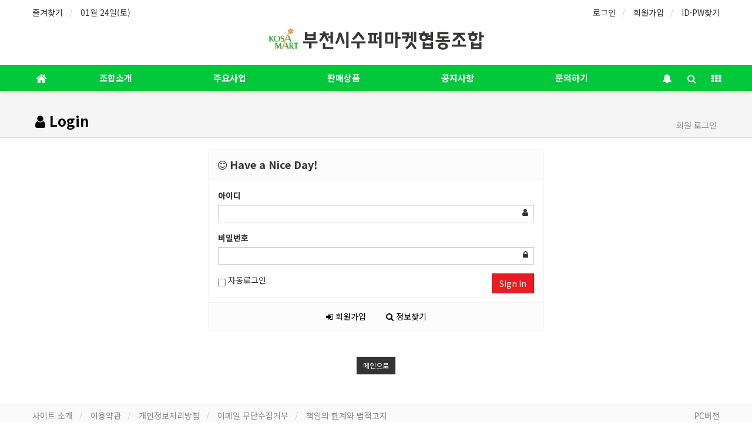

--- FILE ---
content_type: text/html; charset=utf-8
request_url: http://bckosa.com/bbs/login.php?wr_id=19&page=4&url=http%3A%2F%2Fbckosa.com%2Fbbs%2Fboard.php%3Fbo_table%3Dnotice%26amp%3Bwr_id%3D19%26amp%3Bpage%3D4&device=mobile
body_size: 40948
content:
<!doctype html>
<html lang="ko">
<head>
<meta charset="utf-8">
<meta name="viewport" content="width=device-width,initial-scale=1.0,minimum-scale=0,maximum-scale=10">
<meta name="HandheldFriendly" content="true">
<meta name="format-detection" content="telephone=no">
<meta http-equiv="imagetoolbar" content="no">
<meta http-equiv="X-UA-Compatible" content="IE=Edge">
<meta name="naver-site-verification" content="a164369abd75d80fc32be3207d3f4a740ba2fe38"/>
<meta name="title" content="로그인 > 부천시수퍼마켓협동조합" />
<meta name="publisher" content="부천시수퍼마켓협동조합" />
<meta name="author" content="부천시수퍼마켓협동조합" />
<meta name="robots" content="index,follow" />
<meta name="keywords" content="부천시수퍼마켓협동조합" />
<meta name="description" content="로그인 > 부천시수퍼마켓협동조합" />
<meta name="twitter:card" content="summary_large_image" />
<meta property="og:title" content="로그인 > 부천시수퍼마켓협동조합" />
<meta property="og:site_name" content="부천시수퍼마켓협동조합" />
<meta property="og:author" content="부천시수퍼마켓협동조합" />
<meta property="og:type" content="" />
<meta property="og:description" content="로그인 > 부천시수퍼마켓협동조합" />
<meta property="og:url" content="http://bckosa.com/bbs/login.php?wr_id=19&page=4&url=http%3A%2F%2Fbckosa.com%2Fbbs%2Fboard.php%3Fbo_table%3Dnotice%26amp%3Bwr_id%3D19%26amp%3Bpage%3D4&device=mobile" />
<link rel="canonical" href="http://bckosa.com/bbs/login.php?wr_id=19&page=4&url=http%3A%2F%2Fbckosa.com%2Fbbs%2Fboard.php%3Fbo_table%3Dnotice%26amp%3Bwr_id%3D19%26amp%3Bpage%3D4&device=mobile" />
<title>로그인 > 부천시수퍼마켓협동조합</title>
<link rel="stylesheet" href="http://bckosa.com/css/mobile.css?ver=170913">
<link rel="stylesheet" href="http://bckosa.com/css/apms.css?ver=170913">

<link rel="stylesheet" href="http://bckosa.com/thema/Basic/assets/bs3/css/bootstrap.min.css" type="text/css" class="thema-mode">
<link rel="stylesheet" href="http://bckosa.com/thema/Basic/colorset/Basic/colorset.css" type="text/css" class="thema-colorset">
<link rel="stylesheet" href="http://bckosa.com/skin/member/basic/style.css" >
<link rel="stylesheet" href="http://bckosa.com/thema/Basic/widget/basic-sidebar/widget.css?ver=170913">
<link rel="stylesheet" href="http://bckosa.com/css/font-awesome/css/font-awesome.min.css?ver=170913">
<link rel="stylesheet" href="http://bckosa.com/css/level/basic.css?ver=170913">
<!--[if lte IE 8]>
<script src="http://bckosa.com/js/html5.js"></script>
<![endif]-->
<script>
// 자바스크립트에서 사용하는 전역변수 선언
var g5_url       = "http://bckosa.com";
var g5_bbs_url   = "http://bckosa.com/bbs";
var g5_is_member = "";
var g5_is_admin  = "";
var g5_is_mobile = "1";
var g5_bo_table  = "";
var g5_sca       = "";
var g5_pim       = "";
var g5_editor    = "";
var g5_responsive    = "1";
var g5_cookie_domain = "";
var g5_purl = "http://bckosa.com/bbs/login.php?wr_id=19&page=4&url=http%3A%2F%2Fbckosa.com%2Fbbs%2Fboard.php%3Fbo_table%3Dnotice%26amp%3Bwr_id%3D19%26amp%3Bpage%3D4&device=mobile";
</script>
<script src="http://bckosa.com/js/jquery-1.11.3.min.js"></script>
<script src="http://bckosa.com/js/jquery-migrate-1.2.1.min.js"></script>
<script src="http://bckosa.com/lang/korean/lang.js?ver=170913"></script>
<script src="http://bckosa.com/js/common.js?ver=170913"></script>
<script src="http://bckosa.com/js/wrest.js?ver=170913"></script>
<script src="http://bckosa.com/js/apms.js?ver=170913"></script>
<link href="http://www.r123.co.kr/img/icon.png" rel="apple-touch-icon" />
<link href="http://www.r123.co.kr/img/icon.png" rel="apple-touch-icon" sizes="152x152" />
<link href="http://www.r123.co.kr/img/icon.png" rel="apple-touch-icon" sizes="167x167" />
<link href="http://www.r123.co.kr/img/icon.png" rel="apple-touch-icon" sizes="180x180" />
<link href="http://www.r123.co.kr/img/sns/icon.png" rel="icon" sizes="192x192" />
<link href="http://www.r123.co.kr/img/sns/icon.png" rel="icon" sizes="128x128" />
<script src="http://bckosa.com/plugin/apms/js/jquery.mobile.swipe.min.js"></script>
</head>
<body class="responsive is-mobile">
<style>
		.at-container {max-width:1200px;}
	.no-responsive .wrapper, .no-responsive .at-container-wide { min-width:1200px; }
	.no-responsive .boxed.wrapper, .no-responsive .at-container { width:1200px; }
	.at-menu .nav-height { height:44px; line-height:44px !important; }
	.pc-menu, .pc-menu .nav-full-back, .pc-menu .nav-full-height { height:44px; }
	.pc-menu .nav-top.nav-float .menu-a { padding:0px 25px; }
	.pc-menu .nav-top.nav-float .sub-1div::before { left: 25px; }
	.pc-menu .subm-w { width:170px; }
	@media all and (min-width:1200px) {
		.responsive .boxed.wrapper { max-width:1200px; }
	}
</style>

<div id="thema_wrapper" class="wrapper  ko">

	<!-- LNB -->
	<aside class="at-lnb">
		<div class="at-container">
			<!-- LNB Left -->
			<div class="pull-left">
				<ul>
					<li><a href="javascript:;" id="favorite">즐겨찾기</a></li>
					<!-- 
					<li><a href="http://bckosa.com/rss/" target="_blank">RSS 구독</a></li>
						
					 -->
					<li><a>01월 24일(토)</a></li>
				</ul>
			</div>
			<!-- LNB Right -->
			<div class="pull-right">
				<ul>
											<li><a href="http://bckosa.com/bbs/login.php?url=http%3A%2F%2Fbckosa.com%2Fbbs%2Fboard.php%3Fbo_table%3Dnotice%26amp%3Bwr_id%3D19%26amp%3Bpage%3D4" onclick="sidebar_open('sidebar-user'); return false;">로그인</a></li>
						<li><a href="http://bckosa.com/bbs/register.php">회원가입</a></li>
						<li><a href="http://bckosa.com/bbs/password_lost.php" class="win_password_lost">ID·PW찾기	</a></li>
																						<!-- 
						<li><a href="http://bckosa.com/?ci=1">커뮤니티</a></li>
						 -->
										<!-- <li><a href="http://bckosa.com/bbs/current_connect.php">접속 0</a></li> -->
									</ul>
			</div>
			<div class="clearfix"></div>
		</div>
	</aside>

	<!-- PC Header -->
	<header class="pc-header">
		<div class="at-container">
			<!-- PC Logo -->
			<div class="header-logo">
				<a href="http://bckosa.com">
					<img src=http://bckosa.com/img/top_logo.png>
				</a>
			</div>
			<div class="clearfix"></div>
		</div>
	</header>

	<!-- Mobile Header -->
	<header class="m-header">
		<div class="at-container">
			<div class="header-wrap">
				<div class="header-icon">
					<a href="javascript:;" onclick="sidebar_open('sidebar-user');">
						<i class="fa fa-user"></i>
					</a>
				</div>
				<div class="header-logo en">
					<!-- Mobile Logo -->
					<a href="http://bckosa.com">
						<center><img src=http://bckosa.com/img/logo_gg.png class="img-responsive"></center>
					</a>
				</div>
				<div class="header-icon">
					<a href="javascript:;" onclick="sidebar_open('sidebar-search');">
						<i class="fa fa-search"></i>
					</a>
				</div>
			</div>
			<div class="clearfix"></div>
		</div>
	</header>

	<!-- Menu -->
	<nav class="at-menu">
		<!-- PC Menu -->
		<div class="pc-menu">
			<!-- Menu Button & Right Icon Menu -->
			<div class="at-container">
				<div class="nav-right nav-rw nav-height">
					<ul>
												<!-- 
							<li class="nav-show">
								<a href="http://bckosa.com/shop/cart.php" onclick="sidebar_open('sidebar-cart'); return false;"> 
									<i class="fa fa-shopping-bag"></i>
																	</a>
							</li>
						 -->
												<li>
							<a href="javascript:;" onclick="sidebar_open('sidebar-response');">
								<i class="fa fa-bell"></i>
								<span class="label bg-orangered en" style="display:none;">
									<span class="msgCount">0</span>
								</span>
							</a>
						</li>
						<li>
							<a href="javascript:;" onclick="sidebar_open('sidebar-search');">
								<i class="fa fa-search"></i>
							</a>
						</li>
						<li class="menu-all-icon">
							<a href="javascript:;" data-toggle="collapse" data-target="#menu-all">
								<i class="fa fa-th"></i>
							</a>
						</li>
					</ul>
					<div class="clearfix"></div>
				</div>
			</div>
			

	<div class="nav-visible">
		<div class="at-container">
			<div class="nav-top nav-both nav-slide">
				<ul class="menu-ul">
				<li class="menu-li nav-home off">
					<a class="menu-a nav-height" href="http://bckosa.com">
						<i class="fa fa-home"></i>
					</a>
				</li>
									<li class="menu-li off">
						<a class="menu-a nav-height" href="http://bckosa.com/bbs/page.php?hid=greeting1">
							조합소개													</a>
													<div class="sub-slide sub-1div">
								<ul class="sub-1dul">
								
									
									<li class="sub-1dli off">
										<a href="http://bckosa.com/bbs/page.php?hid=greeting1" class="sub-1da">
											인사말																					</a>
																			</li>
								
									
									<li class="sub-1dli off">
										<a href="http://bckosa.com/bbs/page.php?hid=history" class="sub-1da">
											연혁																					</a>
																			</li>
								
									
									<li class="sub-1dli off">
										<a href="http://bckosa.com/bbs/page.php?hid=organization" class="sub-1da">
											조직도																					</a>
																			</li>
								
									
									<li class="sub-1dli off">
										<a href="http://bckosa.com/bbs/page.php?hid=join" class="sub-1da">
											조합원가입 안내																					</a>
																			</li>
								
									
									<li class="sub-1dli off">
										<a href="http://bckosa.com/bbs/page.php?hid=location" class="sub-1da">
											오시는길																					</a>
																			</li>
																</ul>
							</div>
											</li>
									<li class="menu-li off">
						<a class="menu-a nav-height" href="http://bckosa.com/bbs/page.php?hid=logistics">
							주요사업													</a>
													<div class="sub-slide sub-1div">
								<ul class="sub-1dul">
								
									
									<li class="sub-1dli off">
										<a href="http://bckosa.com/bbs/page.php?hid=logistics" class="sub-1da">
											물류센터																					</a>
																			</li>
								
									
									<li class="sub-1dli off">
										<a href="http://bckosa.com/bbs/page.php?hid=edu_marketing" class="sub-1da">
											교육/마케팅																					</a>
																			</li>
								
									
									<li class="sub-1dli off">
										<a href="http://bckosa.com/bbs/page.php?hid=chain" class="sub-1da">
											점포체인화 사업안내																					</a>
																			</li>
								
									
									<li class="sub-1dli off">
										<a href="http://bckosa.com/bbs/page.php?hid=government" class="sub-1da">
											정부지원정책사업																					</a>
																			</li>
																</ul>
							</div>
											</li>
									<li class="menu-li off">
						<a class="menu-a nav-height" href="http://bckosa.com/shop/list.php?ca_id=00">
							판매상품													</a>
													<div class="sub-slide sub-1div">
								<ul class="sub-1dul">
								
									
									<li class="sub-1dli off">
										<a href="http://bckosa.com/shop/list.php?ca_id=0010" class="sub-1da">
											가공식품류																					</a>
																			</li>
								
									
									<li class="sub-1dli off">
										<a href="http://bckosa.com/shop/list.php?ca_id=0020" class="sub-1da">
											냉동/냉장																					</a>
																			</li>
								
									
									<li class="sub-1dli off">
										<a href="http://bckosa.com/shop/list.php?ca_id=0030" class="sub-1da">
											면류/라면류																					</a>
																			</li>
								
									
									<li class="sub-1dli off">
										<a href="http://bckosa.com/shop/list.php?ca_id=0040" class="sub-1da">
											빵/케익/과자류																					</a>
																			</li>
								
									
									<li class="sub-1dli off">
										<a href="http://bckosa.com/shop/list.php?ca_id=0050" class="sub-1da">
											생활잡화																					</a>
																			</li>
								
									
									<li class="sub-1dli off">
										<a href="http://bckosa.com/shop/list.php?ca_id=0060" class="sub-1da">
											선물세트																					</a>
																			</li>
								
									
									<li class="sub-1dli off">
										<a href="http://bckosa.com/shop/list.php?ca_id=0070" class="sub-1da">
											신선식품																					</a>
																			</li>
								
									
									<li class="sub-1dli off">
										<a href="http://bckosa.com/shop/list.php?ca_id=0080" class="sub-1da">
											유제품류																					</a>
																			</li>
								
									
									<li class="sub-1dli off">
										<a href="http://bckosa.com/shop/list.php?ca_id=0090" class="sub-1da">
											음료/주류																					</a>
																			</li>
								
									
									<li class="sub-1dli off">
										<a href="http://bckosa.com/shop/list.php?ca_id=00b0" class="sub-1da">
											조미료류																					</a>
																			</li>
								
									
									<li class="sub-1dli off">
										<a href="http://bckosa.com/shop/list.php?ca_id=00c0" class="sub-1da">
											통조림류																					</a>
																			</li>
																</ul>
							</div>
											</li>
									<li class="menu-li off">
						<a class="menu-a nav-height" href="http://bckosa.com/bbs/board.php?bo_table=notice">
							공지사항													</a>
											</li>
									<li class="menu-li off">
						<a class="menu-a nav-height" href="http://bckosa.com/bbs/page.php?hid=formmail">
							문의하기													</a>
											</li>
								<!-- 우측공간 확보용 -->
				<li class="menu-li nav-rw"><a>&nbsp;</a></li>
				</ul>
			</div><!-- .nav-top -->
		</div>	<!-- .nav-container -->
	</div><!-- .nav-visible -->

			<div class="clearfix"></div>
			<div class="nav-back"></div>
		</div><!-- .pc-menu -->

		<!-- PC All Menu -->
		<div class="pc-menu-all">
			<div id="menu-all" class="collapse">
				<div class="at-container table-responsive">
					<table class="table">
					<tr>
											<td class="off">
							<a class="menu-a" href="http://bckosa.com/bbs/page.php?hid=greeting1">
								조합소개															</a>
															<div class="sub-1div">
									<ul class="sub-1dul">
									
										
										<li class="sub-1dli off">
											<a href="http://bckosa.com/bbs/page.php?hid=greeting1" class="sub-1da">
												인사말																							</a>
										</li>
									
										
										<li class="sub-1dli off">
											<a href="http://bckosa.com/bbs/page.php?hid=history" class="sub-1da">
												연혁																							</a>
										</li>
									
										
										<li class="sub-1dli off">
											<a href="http://bckosa.com/bbs/page.php?hid=organization" class="sub-1da">
												조직도																							</a>
										</li>
									
										
										<li class="sub-1dli off">
											<a href="http://bckosa.com/bbs/page.php?hid=join" class="sub-1da">
												조합원가입 안내																							</a>
										</li>
									
										
										<li class="sub-1dli off">
											<a href="http://bckosa.com/bbs/page.php?hid=location" class="sub-1da">
												오시는길																							</a>
										</li>
																		</ul>
								</div>
													</td>
											<td class="off">
							<a class="menu-a" href="http://bckosa.com/bbs/page.php?hid=logistics">
								주요사업															</a>
															<div class="sub-1div">
									<ul class="sub-1dul">
									
										
										<li class="sub-1dli off">
											<a href="http://bckosa.com/bbs/page.php?hid=logistics" class="sub-1da">
												물류센터																							</a>
										</li>
									
										
										<li class="sub-1dli off">
											<a href="http://bckosa.com/bbs/page.php?hid=edu_marketing" class="sub-1da">
												교육/마케팅																							</a>
										</li>
									
										
										<li class="sub-1dli off">
											<a href="http://bckosa.com/bbs/page.php?hid=chain" class="sub-1da">
												점포체인화 사업안내																							</a>
										</li>
									
										
										<li class="sub-1dli off">
											<a href="http://bckosa.com/bbs/page.php?hid=government" class="sub-1da">
												정부지원정책사업																							</a>
										</li>
																		</ul>
								</div>
													</td>
											<td class="off">
							<a class="menu-a" href="http://bckosa.com/shop/list.php?ca_id=00">
								판매상품															</a>
															<div class="sub-1div">
									<ul class="sub-1dul">
									
										
										<li class="sub-1dli off">
											<a href="http://bckosa.com/shop/list.php?ca_id=0010" class="sub-1da">
												가공식품류																							</a>
										</li>
									
										
										<li class="sub-1dli off">
											<a href="http://bckosa.com/shop/list.php?ca_id=0020" class="sub-1da">
												냉동/냉장																							</a>
										</li>
									
										
										<li class="sub-1dli off">
											<a href="http://bckosa.com/shop/list.php?ca_id=0030" class="sub-1da">
												면류/라면류																							</a>
										</li>
									
										
										<li class="sub-1dli off">
											<a href="http://bckosa.com/shop/list.php?ca_id=0040" class="sub-1da">
												빵/케익/과자류																							</a>
										</li>
									
										
										<li class="sub-1dli off">
											<a href="http://bckosa.com/shop/list.php?ca_id=0050" class="sub-1da">
												생활잡화																							</a>
										</li>
									
										
										<li class="sub-1dli off">
											<a href="http://bckosa.com/shop/list.php?ca_id=0060" class="sub-1da">
												선물세트																							</a>
										</li>
									
										
										<li class="sub-1dli off">
											<a href="http://bckosa.com/shop/list.php?ca_id=0070" class="sub-1da">
												신선식품																							</a>
										</li>
									
										
										<li class="sub-1dli off">
											<a href="http://bckosa.com/shop/list.php?ca_id=0080" class="sub-1da">
												유제품류																							</a>
										</li>
									
										
										<li class="sub-1dli off">
											<a href="http://bckosa.com/shop/list.php?ca_id=0090" class="sub-1da">
												음료/주류																							</a>
										</li>
									
										
										<li class="sub-1dli off">
											<a href="http://bckosa.com/shop/list.php?ca_id=00b0" class="sub-1da">
												조미료류																							</a>
										</li>
									
										
										<li class="sub-1dli off">
											<a href="http://bckosa.com/shop/list.php?ca_id=00c0" class="sub-1da">
												통조림류																							</a>
										</li>
																		</ul>
								</div>
													</td>
											<td class="off">
							<a class="menu-a" href="http://bckosa.com/bbs/board.php?bo_table=notice">
								공지사항															</a>
													</td>
											<td class="off">
							<a class="menu-a" href="http://bckosa.com/bbs/page.php?hid=formmail">
								문의하기															</a>
													</td>
										</tr>
					</table>
					<div class="menu-all-btn">
						<div class="btn-group">
							<a class="btn btn-lightgray" href="http://bckosa.com"><i class="fa fa-home"></i></a>
							<a href="javascript:;" class="btn btn-lightgray" data-toggle="collapse" data-target="#menu-all"><i class="fa fa-times"></i></a>
						</div>
					</div>
				</div>
			</div>
		</div><!-- .pc-menu-all -->

		<!-- Mobile Menu -->
		<div class="m-menu">
			<div class="m-wrap">
	<div class="at-container">
		<div class="m-table en">
			<div class="m-icon">
				<a href="javascript:;" onclick="sidebar_open('sidebar-menu');"><i class="fa fa-bars"></i></a>
			</div>
			<!--
							<div class="m-icon">
					<a href="http://bckosa.com/?ci=1">
													
							<i class="fa fa-commenting"></i>
							<span class="label bg-blue">BBS</span>
							 
											</a>
				</div>
						-->
			<div class="m-list">
				<div class="m-nav" id="mobile_nav">
					<ul class="clearfix">
					<li>
						<a href="http://bckosa.com">메인</a>
					</li>
											<li>
							<a href="http://bckosa.com/bbs/page.php?hid=greeting1">
								조합소개															</a>
						</li>
											<li>
							<a href="http://bckosa.com/bbs/page.php?hid=logistics">
								주요사업															</a>
						</li>
											<li>
							<a href="http://bckosa.com/shop/list.php?ca_id=00">
								판매상품															</a>
						</li>
											<li>
							<a href="http://bckosa.com/bbs/board.php?bo_table=notice">
								공지사항															</a>
						</li>
											<li>
							<a href="http://bckosa.com/bbs/page.php?hid=formmail">
								문의하기															</a>
						</li>
										</ul>
				</div>
			</div>
							<div class="m-icon">
					<a href="http://bckosa.com/shop/cart.php" onclick="sidebar_open('sidebar-cart'); return false;"> 
						<i class="fa fa-shopping-bag"></i>
											</a>
				</div>
						<div class="m-icon">
				<a href="javascript:;" onclick="sidebar_open('sidebar-response');">
					<i class="fa fa-bell"></i>
					<span class="label bg-orangered en" style="display:none;">
						<span class="msgCount">0</span>
					</span>
				</a>
			</div>
		</div>
	</div>
</div>

<div class="clearfix"></div>

		</div><!-- .m-menu -->
	</nav><!-- .at-menu -->

	<div class="clearfix"></div>
	
			<div class="at-title">
			<div class="at-container">
				<div class="page-title en">
					<strong>
						<i class='fa fa-user'></i> Login					</strong>
				</div>
									<div class="page-desc hidden-xs">
						회원 로그인					</div>
								<div class="clearfix"></div>
			</div>
		</div>
	
	<div class="at-body">
					<div class="at-container">
							<div class="at-content">
					
<div class="row">
	<div class="col-md-6 col-md-offset-3 col-sm-6 col-sm-offset-3">
		<div class="form-box">
			<div class="form-header">
				<h2><b><i class="fa fa-smile-o"></i> Have a Nice Day!</b></h2>
			</div>
			<div class="form-body">
			    <form class="form" role="form" name="flogin" action="http://bckosa.com/bbs/login_check.php" onsubmit="return flogin_submit(this);" method="post">
			    <input type="hidden" name="url" value='http%3A%2F%2Fbckosa.com%2Fbbs%2Fboard.php%3Fbo_table%3Dnotice%26amp%3Bwr_id%3D19%26amp%3Bpage%3D4'>
					<div class="form-group has-feedback">
						<label for="login_id"><b>아이디</b><strong class="sound_only"> 필수</strong></label>
						<input type="text" name="mb_id" id="login_id" required class="form-control input-sm" size="20" maxLength="20">
						<span class="fa fa-user form-control-feedback"></span>
					</div>
					<div class="form-group has-feedback">
				        <label for="login_pw"><b>비밀번호</b><strong class="sound_only"> 필수</strong></label>
				        <input type="password" name="mb_password" id="login_pw" required class="form-control input-sm" size="20" maxLength="20">
						<span class="fa fa-lock form-control-feedback"></span>
					</div>
					<div class="row">
						<div class="col-xs-6">
							<label class="remember-me">
								<input type="checkbox" name="auto_login" id="login_auto_login"> 자동로그인
							</label>
						</div>
						<div class="col-xs-6">
							<button type="submit" class="btn btn-color pull-right">Sign In</button>
						</div>
					</div>
				</form>
			</div>
			<div class="form-footer">
				<p class="text-center">
					<a href="./register.php"><i class="fa fa-sign-in"></i> 회원가입</a>
					<a href="http://bckosa.com/bbs/password_lost.php" target="_blank" id="login_password_lost"><i class="fa fa-search"></i> 정보찾기</a>
				</p>
			</div>
		</div>
	</div>
</div>


<div class="text-center" style="margin:30px 0px;">
	<a href="http://bckosa.com/" class="btn btn-black btn-sm" role="button">메인으로</a>
</div>

<script>
$(function(){
    $("#login_auto_login").click(function(){
        if (this.checked) {
            this.checked = confirm("자동로그인을 사용하시면 다음부터 회원아이디와 비밀번호를 입력하실 필요가 없습니다.\n\n공공장소에서는 개인정보가 유출될 수 있으니 사용을 자제하여 주십시오.\n\n자동로그인을 사용하시겠습니까?");
        }
    });
});

function flogin_submit(f) {
    return true;
}
</script>
<!-- } 로그인 끝 --><script src="http://bckosa.com/js/sns.js"></script>
									</div><!-- .at-content -->
						</div><!-- .at-container -->
			</div><!-- .at-body -->

			<footer class="at-footer">
			<nav class="at-links">
				<div class="at-container">
					<ul class="pull-left">
						<li><a href="http://bckosa.com/bbs/page.php?hid=intro">사이트 소개</a></li> 
						<li><a href="http://bckosa.com/bbs/page.php?hid=provision">이용약관</a></li> 
						<li><a href="http://bckosa.com/bbs/page.php?hid=privacy">개인정보처리방침</a></li>
						<li><a href="http://bckosa.com/bbs/page.php?hid=noemail">이메일 무단수집거부</a></li>
						<li><a href="http://bckosa.com/bbs/page.php?hid=disclaimer">책임의 한계와 법적고지</a></li>
					</ul>
					<ul class="pull-right">
						<!-- 
						<li><a href="http://bckosa.com/bbs/page.php?hid=guide">이용안내</a></li>
						<li><a href="http://bckosa.com/bbs/qalist.php">문의하기</a></li>
						 -->
						<li><a href="http://bckosa.com/bbs/login.php?wr_id=19&amp;page=4&amp;url=http%3A%2F%2Fbckosa.com%2Fbbs%2Fboard.php%3Fbo_table%3Dnotice%26amp%3Bwr_id%3D19%26amp%3Bpage%3D4&amp;device=pc">PC버전</a></li>
					</ul>
					<div class="clearfix"></div>
				</div>
			</nav>
			<div class="at-infos">
				<div class="at-container">
											<div class="media">
							<div class="pull-right hidden-xs">
								<!-- 하단 우측 아이콘 -->
							</div>
							<div class="pull-left hidden-xs">
								<!-- 하단 좌측 로고 -->
								<a href="http://bckosa.com">
									<img src=http://bckosa.com/img/logo_b.png>
								</a>
							</div>
							<div class="media-body">
						
								<ul class="at-about hidden-xs">
									<li><b>부천시수퍼마켓협동조합</b></li>
									<li>대표 : 박병천</li>
									<li>부천시 신흥로511번길 13-20(오정동)</li>
									<li>전화 : <span>032-665-0282</span></li>
									<li>사업자등록번호 : <span>122-82-05427</span></li>
									<li><a href="http://www.ftc.go.kr/info/bizinfo/communicationList.jsp" target="_blank">사업자정보확인</a></li>
<!--									<li>통신판매업신고 : <span>--><!--</span></li>-->
									<!-- 
									<li>개인정보관리책임자 : 연대흠</li>
									<li>이메일 : <span>ydh0312@naver.com</span></li>
									 -->
								</ul>
								
								<div class="clearfix"></div>

								<div class="copyright">
									<strong>부천시수퍼마켓협동조합 <i class="fa fa-copyright"></i></strong>
									<span>All rights reserved.</span>
								</div>

								<div class="clearfix"></div>
							</div>
						</div>
									</div>
			</div>
		</footer>
	</div><!-- .wrapper -->

<div class="at-go">
	<div id="go-btn" class="go-btn">
		<span class="go-top cursor"><i class="fa fa-chevron-up"></i></span>
		<span class="go-bottom cursor"><i class="fa fa-chevron-down"></i></span>
	</div>
</div>

<!--[if lt IE 9]>
<script type="text/javascript" src="http://bckosa.com/thema/Basic/assets/js/respond.js"></script>
<![endif]-->

<!-- JavaScript -->
<script>
var sub_show = "slide";
var sub_hide = "";
var menu_startAt = "0";
var menu_sub = "";
var menu_subAt = "0";
</script>
<script src="http://bckosa.com/thema/Basic/assets/bs3/js/bootstrap.min.js"></script>
<script src="http://bckosa.com/thema/Basic/assets/js/sly.min.js"></script>
<script src="http://bckosa.com/thema/Basic/assets/js/custom.js"></script>

<script>
var sidebar_url = "http://bckosa.com/thema/Basic/widget/basic-sidebar";
var sidebar_time = "30";
</script>
<script src="http://bckosa.com/thema/Basic/widget/basic-sidebar/sidebar.js"></script>

<!-- sidebar Box -->
<aside id="sidebar-box" class="ko">

	<!-- Head Line -->
	<div class="sidebar-head bg-navy"></div>

	<!-- sidebar Wing -->
	<div class="sidebar-wing">
		<!-- sidebar Wing Close -->
		<div class="sidebar-wing-close sidebar-close en" title="닫기">
			<i class="fa fa-times"></i>
		</div>
	</div>

	<!-- sidebar Content -->
	<div id="sidebar-content" class="sidebar-content">

		<div class="h30"></div>

		<!-- Common -->
		<div class="sidebar-common">

			<!-- Login -->
			<div class="btn-group btn-group-justified" role="group">
									<a href="#" onclick="sidebar_open('sidebar-user'); return false;" class="btn btn-navy btn-sm">로그인</a>
					<a href="http://bckosa.com/bbs/register.php" class="btn btn-navy btn-sm">회원가입</a>
					<a href="http://bckosa.com/bbs/password_lost.php" class="win_password_lost btn btn-navy btn-sm">정보찾기</a>
							</div>

			<div class="h15"></div>

		</div>

		<!-- Menu -->
		<div id="sidebar-menu" class="sidebar-item">
			
<!-- Categroy -->
<div class="div-title-underline-thin en">
	<b>MENU</b>
</div>

<div class="sidebar-icon-tbl">
	<div class="sidebar-icon-cell">
		<a href="http://bckosa.com">
			<i class="fa fa-home circle light-circle normal"></i>
			<span>홈으로</span>
		</a>
	</div>
	<!-- 
	<div class="sidebar-icon-cell">
		<a href="http://bckosa.com/bbs/board.php?bo_table=event">
			<i class="fa fa-gift circle light-circle normal"></i>
			<span>이벤트</span>
		</a>
	</div>
	<div class="sidebar-icon-cell">
		<a href="http://bckosa.com/bbs/board.php?bo_table=chulsuk">
			<i class="fa fa-calendar-check-o circle light-circle normal"></i>
			<span>출석부</span>
		</a>
	</div>
	 -->
	<div class="sidebar-icon-cell">
		<a href="http://bckosa.com/bbs/qalist.php">
			<i class="fa fa-commenting circle light-circle normal"></i>
			<span>1:1 문의</span>
		</a>
	</div>
</div>

<div class="sidebar-menu panel-group" id="sidebar_menu" role="tablist" aria-multiselectable="true">
						<div class="panel">
				<div class="ca-head" role="tab" id="sidebar_menu_c1">
					<a href="#sidebar_menu_s1" data-toggle="collapse" data-parent="#sidebar_menu" aria-expanded="true" aria-controls="sidebar_menu_s1" class="is-sub">
						<span class="ca-href pull-right" onclick="sidebar_href('http://bckosa.com/bbs/page.php?hid=greeting1');">&nbsp;</span>
						조합소개											</a>
				</div>
				<div id="sidebar_menu_s1" class="panel-collapse collapse" role="tabpanel" aria-labelledby="sidebar_menu_c1">
					<ul class="ca-sub">
																	<li>
							<a href="http://bckosa.com/bbs/page.php?hid=greeting1">
								인사말															</a>
						</li>
																	<li>
							<a href="http://bckosa.com/bbs/page.php?hid=history">
								연혁															</a>
						</li>
																	<li>
							<a href="http://bckosa.com/bbs/page.php?hid=organization">
								조직도															</a>
						</li>
																	<li>
							<a href="http://bckosa.com/bbs/page.php?hid=join">
								조합원가입 안내															</a>
						</li>
																	<li>
							<a href="http://bckosa.com/bbs/page.php?hid=location">
								오시는길															</a>
						</li>
										</ul>
				</div>
			</div>
								<div class="panel">
				<div class="ca-head" role="tab" id="sidebar_menu_c2">
					<a href="#sidebar_menu_s2" data-toggle="collapse" data-parent="#sidebar_menu" aria-expanded="true" aria-controls="sidebar_menu_s2" class="is-sub">
						<span class="ca-href pull-right" onclick="sidebar_href('http://bckosa.com/bbs/page.php?hid=logistics');">&nbsp;</span>
						주요사업											</a>
				</div>
				<div id="sidebar_menu_s2" class="panel-collapse collapse" role="tabpanel" aria-labelledby="sidebar_menu_c2">
					<ul class="ca-sub">
																	<li>
							<a href="http://bckosa.com/bbs/page.php?hid=logistics">
								물류센터															</a>
						</li>
																	<li>
							<a href="http://bckosa.com/bbs/page.php?hid=edu_marketing">
								교육/마케팅															</a>
						</li>
																	<li>
							<a href="http://bckosa.com/bbs/page.php?hid=chain">
								점포체인화 사업안내															</a>
						</li>
																	<li>
							<a href="http://bckosa.com/bbs/page.php?hid=government">
								정부지원정책사업															</a>
						</li>
										</ul>
				</div>
			</div>
								<div class="panel">
				<div class="ca-head" role="tab" id="sidebar_menu_c3">
					<a href="#sidebar_menu_s3" data-toggle="collapse" data-parent="#sidebar_menu" aria-expanded="true" aria-controls="sidebar_menu_s3" class="is-sub">
						<span class="ca-href pull-right" onclick="sidebar_href('http://bckosa.com/shop/list.php?ca_id=00');">&nbsp;</span>
						판매상품											</a>
				</div>
				<div id="sidebar_menu_s3" class="panel-collapse collapse" role="tabpanel" aria-labelledby="sidebar_menu_c3">
					<ul class="ca-sub">
																	<li>
							<a href="http://bckosa.com/shop/list.php?ca_id=0010">
								가공식품류															</a>
						</li>
																	<li>
							<a href="http://bckosa.com/shop/list.php?ca_id=0020">
								냉동/냉장															</a>
						</li>
																	<li>
							<a href="http://bckosa.com/shop/list.php?ca_id=0030">
								면류/라면류															</a>
						</li>
																	<li>
							<a href="http://bckosa.com/shop/list.php?ca_id=0040">
								빵/케익/과자류															</a>
						</li>
																	<li>
							<a href="http://bckosa.com/shop/list.php?ca_id=0050">
								생활잡화															</a>
						</li>
																	<li>
							<a href="http://bckosa.com/shop/list.php?ca_id=0060">
								선물세트															</a>
						</li>
																	<li>
							<a href="http://bckosa.com/shop/list.php?ca_id=0070">
								신선식품															</a>
						</li>
																	<li>
							<a href="http://bckosa.com/shop/list.php?ca_id=0080">
								유제품류															</a>
						</li>
																	<li>
							<a href="http://bckosa.com/shop/list.php?ca_id=0090">
								음료/주류															</a>
						</li>
																	<li>
							<a href="http://bckosa.com/shop/list.php?ca_id=00b0">
								조미료류															</a>
						</li>
																	<li>
							<a href="http://bckosa.com/shop/list.php?ca_id=00c0">
								통조림류															</a>
						</li>
										</ul>
				</div>
			</div>
								<div class="panel">
				<div class="ca-head" role="tab">
					<a href="http://bckosa.com/bbs/board.php?bo_table=notice" class="no-sub">
						공지사항											</a>
				</div>
			</div>
								<div class="panel">
				<div class="ca-head" role="tab">
					<a href="http://bckosa.com/bbs/page.php?hid=formmail" class="no-sub">
						문의하기											</a>
				</div>
			</div>
			</div>

<div class="h20"></div>

<!-- Stats -->
<div class="div-title-underline-thin en">
	<b>STATS</b>
</div>

<ul style="padding:0px 15px; margin:0; list-style:none;">
	<li><a href="http://bckosa.com/bbs/current_connect.php">
		<span class="pull-right">0 명</span>현재 접속자</a>
	</li>
	<li><span class="pull-right">19 명</span>오늘 방문자</li>
	<li><span class="pull-right">3,255 명</span>어제 방문자</li>
	<li><span class="pull-right">6,489 명</span>최대 방문자</li>
	<li><span class="pull-right">986,843 명</span>전체 방문자</li>
	<li><span class="pull-right">0 개</span>전체 게시물</li>
	<li><span class="pull-right">0 개</span>전체 댓글수</li>
	<li><span class="pull-right sidebar-tip" data-original-title="<nobr>오늘 0 명 / 어제 0 명</nobr>" data-toggle="tooltip" data-placement="top" data-html="true">473 명</span>전체 회원수
	</li>
</ul>
		</div>

		<!-- Search -->
		<div id="sidebar-search" class="sidebar-item">
			
<!-- Search -->
<div class="div-title-underline-thin en">
	<b>SEARCH</b>
</div>
<div class="sidebar-search">
	<form id="ctrlSearch" name="ctrlSearch" method="get" onsubmit="return sidebar_search(this);" role="form" class="form">
		<div class="row">
			<div class="col-xs-6">
				<select name="url" class="form-control input-sm">
					<option value="http://bckosa.com/bbs/search.php">게시물</option>
											<option value="http://bckosa.com/shop/search.php">상품</option>
						<option value="http://bckosa.com/shop/itemuselist.php">후기</option>
						<option value="http://bckosa.com/shop/itemqalist.php">문의</option>
										<option value="http://bckosa.com/bbs/tag.php">태그</option>
				</select>
			</div>
			<div class="col-xs-6">
				<select name="sop" id="sop" class="form-control input-sm">
					<option value="or">또는</option>
					<option value="and">그리고</option>
				</select>	
			</div>
		</div>
		<div class="input-group input-group-sm" style="margin-top:8px;">
			<input type="text" name="stx" class="form-control input-sm" value="" placeholder="검색어는 두글자 이상">
			<span class="input-group-btn">
				<button type="submit" class="btn btn-navy btn-sm"><i class="fa fa-search"></i></button>
			</span>
		</div>
	</form>				
</div>
		</div>

		<!-- User -->
		<div id="sidebar-user" class="sidebar-item">
			<div class="sidebar-login">
	
		<form id="sidebar_login_form" name="sidebar_login_form" method="post" action="http://bckosa.com/bbs/login_check.php" autocomplete="off" role="form" class="form" onsubmit="return sidebar_login(this);">
		<input type="hidden" name="url" value="http%3A%2F%2Fbckosa.com%2Fbbs%2Fboard.php%3Fbo_table%3Dnotice%26amp%3Bwr_id%3D19%26amp%3Bpage%3D4">
			<div class="form-group">	
				<div class="input-group">
					<span class="input-group-addon"><i class="fa fa-user gray"></i></span>
					<input type="text" name="mb_id" id="mb_id" class="form-control input-sm" placeholder="아이디" tabindex="91">
				</div>
			</div>
			<div class="form-group">	
				<div class="input-group">
					<span class="input-group-addon"><i class="fa fa-lock gray"></i></span>
					<input type="password" name="mb_password" id="mb_password" class="form-control input-sm" placeholder="비밀번호" tabindex="92">
				</div>
			</div>
			<div class="form-group">
				<button type="submit" class="btn btn-navy btn-block" tabindex="93">Login</button>    
			</div>	

			<label class="text-muted" style="letter-spacing:-1px;">
				<input type="checkbox" name="auto_login" value="1" id="remember_me" class="remember-me" tabindex="94">
				자동로그인 및 로그인 상태 유지
			</label>
		</form>

		<div class="h10"></div>

		
		<!-- Member -->
		<div class="div-title-underline-thin en">
			<b>MEMBER</b>
		</div>
		<ul class="sidebar-list list-links">
			<li><a href="http://bckosa.com/bbs/register.php">회원가입</a></li>
			<li><a href="http://bckosa.com/bbs/password_lost.php" class="win_password_lost">아이디/비밀번호 찾기</a></li>
		</ul>
		
	</div>

<div class="h20"></div>

<!-- Service -->
<div class="div-title-underline-thin en">
	<b>SERVICE</b>
</div>

<ul class="sidebar-list list-links">
			<li><a href="http://bckosa.com/shop/cart.php">장바구니</a></li>
		<!-- 
		<li><a href="http://bckosa.com/shop/personalpay.php">개인결제</a></li>
		<li><a href="http://bckosa.com/shop/orderinquiry.php">주문 및 배송조회</a></li>
		 -->
		<!-- 
	<li><a href="http://bckosa.com/bbs/faq.php">자주하시는 질문(FAQ)</a></li>
	<li><a href="http://bckosa.com/bbs/qalist.php">1:1 문의</a></li>
	<li><a href="http://bckosa.com/bbs/new.php">새글모음</a></li>
	<li><a href="http://bckosa.com/bbs/current_connect.php">현재접속자</a></li>
	 -->
</ul>
		</div>

		<!-- Response -->
		<div id="sidebar-response" class="sidebar-item">
			<div id="sidebar-response-list"></div>
		</div>

				<!-- Cart -->
		<div id="sidebar-cart" class="sidebar-item">
			<div id="sidebar-cart-list"></div>
		</div>
		
		<div class="h30"></div>
	</div>

</aside>

<div id="sidebar-box-mask" class="sidebar-close"></div>


<!-- 아미나빌더 1.7.18 / 그누보드 5.2.9.3 / 영카트 5.2.9.4 -->
<!-- ie6,7에서 사이드뷰가 게시판 목록에서 아래 사이드뷰에 가려지는 현상 수정 -->
<!--[if lte IE 7]>
<script>
$(function() {
    var $sv_use = $(".sv_use");
    var count = $sv_use.length;

    $sv_use.each(function() {
        $(this).css("z-index", count);
        $(this).css("position", "relative");
        count = count - 1;
    });
});
</script>
<![endif]-->

</body>
</html>


--- FILE ---
content_type: text/css
request_url: http://bckosa.com/css/apms.css?ver=170913
body_size: 78537
content:
@charset "UTF-8";

/* GNU & Common ------------------------------------------------------ */
.btn-wset, .hidden-img, .alazy { 
	display:none; 
}
.page-wrap img { 
	max-width:100%; 
}
.page-wrap p { 
	padding:0px; margin:0px; 
}
.hash-tag {
	font-weight:bold;
}
.member, .guest { 
	color: rgb(51, 51, 51); 
}
#nameContextMenu { 
	background:#000; 
	color:#fff; 
	padding:0 !important;
	z-index:9999;
	padding:6px 0 !important;
}
#nameContextMenu a { 
	color:#fff; 
	font-size:12px; 
	line-height:20px; 
	display:block; 
	padding:0 8px; 
}
#nameContextMenu a:hover { 
	color:#ff0000; 
}
#nameContextMenu td {
	padding:0 !important;
	border:0 !important; 
}
#autosave_pop ul {
	padding:0px !important;
	list-style:none !important;
}
#autosave_pop li {
	display:block;
}
#viewModalLoading { 
	position:absolute; 
	left:50%; 
	top:50%; 
	margin-left:-90px; 
	margin-top:-90px; 
	display:none;
}
#viewModal .modal-body {
	-webkit-overflow-scrolling: touch; 
}

/* Exif -------------------------------------------------------- */
.img-exif {
	margin:0px auto 30px;
	max-width: 100%;
}
.img-exif img {
	display:block;
	margin:0px auto !important;
	max-width:100%;
}
.img-exif .exif-data {
	padding:15px;
	margin-top:15px;
	background:#fafafa; 
	border:1px solid #eee; 
	line-height:20px;
	color:#333;
	overflow:hidden;
}
.img-exif ul.iptc-list {
	padding:0px 5px 6px;
	margin:0px 0px 15px;
	border-bottom:1px dotted #bbb;
	list-style:none;
}
.img-exif ul.iptc-list li {
	margin-bottom:4px;
}
.img-exif ul.exif-list {
	padding:0px;
	padding-left:20px;
	margin:0px;
}
.img-exif ul.exif-list:after {
	display:block;
	visibility:hidden;
	clear:both;
	content:"";
}
.img-exif ul.exif-list li {
	float:left;
	padding-right:20px;
	width:33.333%;
}
@media all and (max-width:767px) {
	.responsive .img-exif ul.exif-list li { width:50%; }
}
@media all and (max-width:420px) {
	.responsive .img-exif ul.exif-list li { width:100%; }
}
/* Iframe ------------------------------------------------------ */
.div-iframe { 
	margin:0 auto; 
	max-width:100% 
}
.div-iframe .iframe-wrap { 
	position:relative; 
	height: 0; 
	padding-bottom: 56.25%; 
	overflow: hidden; 
	margin:0; 
}
.div-iframe	.iframe-wrap iframe, 
.div-iframe .iframe-wrap object, 
.div-iframe .iframe-wrap embed { 
	position: absolute; 
	top: 0; 
	left: 0; 
	width: 100%; 
	height:100%; 
}

/* Panel : Accordions ------------------------------------------------------ */
.div-panel.panel-group { 
	margin-bottom: 30px; 
}
.div-panel.panel-group.no-bottom { 
	margin-bottom: 0px; 
}
.div-panel.panel-group .panel { 
	border:0;
	box-shadow: none; 
	-webkit-box-shadow: none; 
	border-radius: 0; 
}
.div-panel.panel-group .panel + .panel { 
	margin-top: 0px; 
	border:0;
}
.div-panel.panel-group .panel-heading { 
	padding: 0;
	position: relative;
	background: none;
}
.div-panel.panel-group .panel-heading::after { 
	content: ""; 
}
.div-panel.panel-group .panel-heading {
	padding:0;
	border-radius: 0; 
}
.div-panel.panel-group .panel-heading .rank-icon {
	margin-top:3px;
}
.div-panel.panel-group .panel-heading a {
	outline:none;
	display:block;
	padding:10px 15px; padding-right:0px;
	padding-left:0;
	border-radius: 0; 
	border-top:1px solid rgb(235, 235, 235);
}
.div-panel.panel-group .panel:first-child .panel-heading a {
	border-top:0px;
}
.div-panel.panel-group .panel:last-child .panel-heading a {
	border-bottom:1px solid rgb(235, 235, 235);
}
.div-panel.panel-group .panel-heading a .panel-icon::after {
	font-family:dotum;
	text-align:center;
	line-height:18px;
	font-size:14px;
	display:inline-block;
	width:18px;
	height:18px;
	margin-right:2px;
	background:#333;
	color:#fff;
	content: "+"; 
}
.div-panel.panel-group .panel-heading a.active {
	color: rgb(233, 27, 35);
	border-bottom:1px solid rgb(55, 55, 55) !important;
}
.div-panel.panel-group .panel-heading a.active .panel-icon::after { 
	background: rgb(233, 27, 35);
	color:#fff;
	content: "-"; 
}
.div-panel.panel-group .panel-body {
	margin:0;
	border:0 !important;
	border-radius: 0;
	padding-left:25px;
}
.div-panel.panel-group .list-group {
	margin:0;
	border:0;
	border-radius: 0; 
}
.div-panel.panel-group .list-group .list-group-item {
	margin-bottom:0;
	border:0;
	border-radius: 0; 
	padding:4px 15px; padding-right:0px;
	padding-left:25px;
	word-break:break-all;
}
.div-panel.panel-group .list-group .list-group-item .rank-icon {
	margin-top:3px;
}
.div-panel.panel-group a.active.list-group-item, .div-panel.panel-group a.active.list-group-item:hover, .div-panel.panel-group a.active.list-group-item:focus {
    background-color: rgb(245, 245, 245);
	color:crimson;
	border-color: none;
	font-weight:bold;
}

/* Tabs ------------------------------------------------------ */
.tabs li a { 
	cursor:pointer !important; 
}
.div-tab.tabs, .div-tab-top.tabs, .div-tab-bottom.tabs, .div-tab-btn.tabs { 
	margin-bottom: 0; 
}
.div-tab.tabs::before, .div-tab-top.tabs::before, .div-tab-bottom.tabs::before, .div-tab-btn.tabs::before { 
	display: table; content: " "; 
}
.div-tab.tabs::after, .div-tab-top.tabs::after, .div-tab-bottom.tabs::after, .div-tab-btn.tabs::after { 
	display: table; content: " "; 
}
.div-tab.tabs::after, .div-tab-top.tabs::after, .div-tab-bottom.tabs::after, .div-tab-btn.tabs::after { 
	clear: both; 
}
.div-tab.tabs ul.nav-tabs, .div-tab-top.tabs ul.nav-tabs, .div-tab-bottom.tabs ul.nav-tabs { 
	margin: 0;
}
.div-tab.tabs div.tab-content { 
	border-width: 0px 1px 1px; 
	border-style: solid; 
	border-color: rgb(221, 221, 221); 
	padding: 15px; 
}
.div-tab-top.tabs div.tab-content, .div-tab-bottom.tabs div.tab-content { 
	border: 0; 
	padding: 15px 0; 
}
.div-tab.tabs div.tab-content, .div-tab-top.tabs div.tab-content, .div-tab-bottom.tabs div.tab-content { 
	border-radius: 0; 
	border-image: none; 
	box-shadow: none; 
	background-color: #fff; 
	-webkit-box-shadow: 0; 
	-moz-box-shadow: none; 
	-moz-border-radius: none; 
	-webkit-border-radius: 0; 
}
.div-tab.tabs ul.nav-tabs li { 
	background: rgb(247, 247, 247); 
	border-image: none; 
	color: #333; 
	margin-right: 0; 
	border: 0; 
	border-radius: 0; 
	-moz-border-radius: 0; 
	-webkit-border-radius: 0; 
	border-top: 1px solid rgb(221, 221, 221);
	border-left: 1px solid rgb(230, 230, 230); 
	border-image: none;
	line-height:14px !important;
}
.div-tab.tabs ul.nav-tabs li:hover, .div-tab.tabs ul.nav-tabs li:focus { 
	border:0;
	border-top: 1px solid rgb(221, 221, 221);
	border-left: 1px solid rgb(230, 230, 230); 
	border-image: none;
}
.div-tab.tabs ul.nav-tabs li:first-child  {
	border-left:1px solid rgb(221, 221, 221); 
	margin-left:0px;	
}
.div-tab.tabs ul.nav-tabs li:last-child, .div-tab.tabs ul.nav-tabs li:last-child:hover {
	border-right:1px solid rgb(221, 221, 221); 
}
.div-tab.tabs ul.nav-tabs li.active { 
	background: #fff; 
	border-top:1px solid #333; 
}
.div-tab.tabs ul.nav-tabs li a, .div-tab.tabs ul.nav-tabs li a:hover, .div-tab.tabs ul.nav-tabs li a:focus,
.div-tab.tabs ul.nav-tabs li:first-child a, .div-tab.tabs ul.nav-tabs li:first-child a:hover, .div-tab.tabs ul.nav-tabs li:first-child a:focus,
.div-tab.tabs ul.nav-tabs li:last-child a, .div-tab.tabs ul.nav-tabs li:last-child a:hover, .div-tab.tabs ul.nav-tabs li:last-child a:focus { 
	color:#333;
	border:0;
	border-radius: 0; 
	-moz-border-radius: 0; 
	-webkit-border-radius: 0; 
	background:none;
	border-top: 1px solid transparent; 
	border-bottom:1px solid rgb(221, 221, 221);
	margin:0;
	line-height:14px !important;
}
.div-tab.tabs ul.nav-tabs li.active a, .div-tab.tabs ul.nav-tabs li.active a:hover, .div-tab.tabs ul.nav-tabs li.active a:focus,
.div-tab.tabs ul.nav-tabs li.active:first-child a, .div-tab.tabs ul.nav-tabs li.active:first-child a:hover, .div-tab.tabs ul.nav-tabs li.active:first-child a:focus,
.div-tab.tabs ul.nav-tabs li.active:last-child a, .div-tab.tabs ul.nav-tabs li.active:last-child a:hover, .div-tab.tabs ul.nav-tabs li.active:last-child a:focus { 
	color: #333;
	border:0;
	border-radius: 0; 
	-moz-border-radius: 0; 
	-webkit-border-radius: 0; 
	background:none;
	border-top:1px solid #333; 
	border-bottom:1px solid transparent;
	margin:0;
	line-height:14px !important;
}
.div-tab-top.tabs ul.nav-tabs, .div-tab-bottom.tabs ul.nav-tabs { 
	background: none; 
	border-image: none; 
	color: #333; 
	margin: 0; 
	border: 0;
	border-radius: 0; 
	-moz-border-radius: 0; 
	-webkit-border-radius: 0; 
	border-image: none;
	line-height:18px;
	border-top:1px solid rgb(221, 221, 221); 
	border-bottom:1px solid rgb(221, 221, 221); 
}
.div-tab-top.tabs ul.nav-tabs li, .div-tab-bottom.tabs ul.nav-tabs li  {
	border:0;
	margin:0;
	line-height:14px !important;
}
.div-tab-top.tabs ul.nav-tabs li a, .div-tab-top.tabs ul.nav-tabs li a:hover, .div-tab-top.tabs ul.nav-tabs li a:focus,
.div-tab-top.tabs ul.nav-tabs li:first-child a, .div-tab-top.tabs ul.nav-tabs li:first-child a:hover, .div-tab-top.tabs ul.nav-tabs li:first-child a:focus,
.div-tab-top.tabs ul.nav-tabs li:last-child a, .div-tab-top.tabs ul.nav-tabs li:last-child a:hover, .div-tab-top.tabs ul.nav-tabs li:last-child a:focus { 
	color:#333;
	border:0;
	border-radius: 0; 
	-moz-border-radius: 0; 
	-webkit-border-radius: 0; 
	background:none;
	border-top:2px solid transparent; 
	border-bottom:0;
	padding:12px 12px 10px;
	margin-top:-1px;
	line-height:14px !important;
}
.div-tab-top.tabs ul.nav-tabs li.active a, .div-tab-top.tabs ul.nav-tabs li.active a:hover, .div-tab-top.tabs ul.nav-tabs li.active a:focus,
.div-tab-top.tabs ul.nav-tabs li.active:first-child a, .div-tab-top.tabs ul.nav-tabs li.active:first-child a:hover, .div-tab-top.tabs ul.nav-tabs li.active:first-child a:focus,
.div-tab-top.tabs ul.nav-tabs li.active:last-child a, .div-tab-top.tabs ul.nav-tabs li.active:last-child a:hover, .div-tab-top.tabs ul.nav-tabs li.active:last-child a:focus { 
	color: #333;
	border:0;
	border-radius: 0; 
	-moz-border-radius: 0; 
	-webkit-border-radius: 0; 
	background:none;
	border-top:2px solid #333; 
	border-bottom:0;
	padding:12px 12px 10px;
	line-height:14px !important;
}

.div-tab-bottom.tabs ul.nav-tabs li a, .div-tab-bottom.tabs ul.nav-tabs li a:hover, .div-tab-bottom.tabs ul.nav-tabs li a:focus,
.div-tab-bottom.tabs ul.nav-tabs li:first-child a, .div-tab-bottom.tabs ul.nav-tabs li:first-child a:hover, .div-tab-bottom.tabs ul.nav-tabs li:first-child a:focus,
.div-tab-bottom.tabs ul.nav-tabs li:last-child a, .div-tab-bottom.tabs ul.nav-tabs li:last-child a:hover, .div-tab-bottom.tabs ul.nav-tabs li:last-child a:focus { 
	color:#333;
	border:0;
	border-radius: 0; 
	-moz-border-radius: 0; 
	-webkit-border-radius: 0; 
	background:none;
	border-bottom:2px solid transparent; 
	border-top:0;
	padding:12px 12px 10px;
	margin-bottom:-1px;
	line-height:14px !important;
}

.div-tab-bottom.tabs ul.nav-tabs li.active a, .div-tab-bottom.tabs ul.nav-tabs li.active a:hover, .div-tab-bottom.tabs ul.nav-tabs li.active a:focus,
.div-tab-bottom.tabs ul.nav-tabs li.active:first-child a, .div-tab-bottom.tabs ul.nav-tabs li.active:first-child a:hover, .div-tab-bottom.tabs ul.nav-tabs li.active:first-child a:focus,
.div-tab-bottom.tabs ul.nav-tabs li.active:last-child a, .div-tab-bottom.tabs ul.nav-tabs li.active:last-child a:hover, .div-tab-bottom.tabs ul.nav-tabs li.active:last-child a:focus { 
	color:#333;
	border:0;
	border-radius: 0; 
	-moz-border-radius: 0; 
	-webkit-border-radius: 0; 
	background:none;
	border-bottom:2px solid #333; 
	border-top:0;
	padding:12px 12px 10px;
	line-height:14px !important;
}

.div-tab-line.tabs ul.nav-tabs li a, .div-tab-line.tabs ul.nav-tabs li a:hover, .div-tab-line.tabs ul.nav-tabs li a:focus,
.div-tab-line.tabs ul.nav-tabs li:first-child a, .div-tab-line.tabs ul.nav-tabs li:first-child a:hover, .div-tab-line.tabs ul.nav-tabs li:first-child a:focus,
.div-tab-line.tabs ul.nav-tabs li:last-child a, .div-tab-line.tabs ul.nav-tabs li:last-child a:hover, .div-tab-line.tabs ul.nav-tabs li:last-child a:focus { 
	color:#333;
	border:0;
	border-radius: 0; 
	-moz-border-radius: 0; 
	-webkit-border-radius: 0; 
	background:none;
	border-top:2px solid transparent; 
	border-bottom:2px solid transparent; 
	border-top:0;
	padding:12px 12px 10px;
	margin:-1px 0px;
	line-height:14px !important;
}

.div-tab-line.tabs ul.nav-tabs li.active a, .div-tab-line.tabs ul.nav-tabs li.active a:hover, .div-tab-line.tabs ul.nav-tabs li.active a:focus,
.div-tab-line.tabs ul.nav-tabs li.active:first-child a, .div-tab-line.tabs ul.nav-tabs li.active:first-child a:hover, .div-tab-line.tabs ul.nav-tabs li.active:first-child a:focus,
.div-tab-line.tabs ul.nav-tabs li.active:last-child a, .div-tab-line.tabs ul.nav-tabs li.active:last-child a:hover, .div-tab-line.tabs ul.nav-tabs li.active:last-child a:focus { 
	color:#333;
	border:0;
	border-radius: 0; 
	-moz-border-radius: 0; 
	-webkit-border-radius: 0; 
	background:none;
	border-top:2px solid #333; 
	border-bottom:2px solid #333; 
	padding:12px 12px 10px;
	line-height:14px !important;
}

.div-tab-box.tabs ul.nav-tabs { 
	margin: 0px; 
	padding:0px; 
	border:0px; 
	border-left:1px solid #ddd; 
}
.div-tab-box.tabs ul.nav-tabs li a { 
	padding:10px 15px; 
	background: rgb(247, 247, 247); 
	color: #333; 
	margin-right: 0px; 
	border-radius: 0px; 
	-moz-border-radius: 0; 
	-webkit-border-radius: 0; 
	border:1px solid #ddd; 
}
.div-tab-box.tabs ul.nav-tabs li.active a { 
	background: #333; 
	color: #fff; 
	font-weight:bold; 
	border:1px solid #333; 
	cursor:pointer; 
}

.div-tab-btn.tabs {
	border:0px;
	padding:0px;
}

.div-tab-btn.tabs ul.nav-tabs {
	border:0px;
	border-top:1px solid #ddd;
	border-bottom:1px solid #ddd;
	padding:5px 0px;
}
.div-tab-btn.tabs ul.nav-tabs li {
	border:0px;
	margin:5px 0px;
	padding:0;
}
.div-tab-btn.tabs ul.nav-tabs li a {
    padding: 7px 15px !important;
	background:none;
	border:0px !important;
	margin:0px;
	font-weight:normal;
}
.div-tab-btn.tabs ul.nav-tabs li.active a { 
	border:0px;
	color:#fff;
	font-weight:normal;
	background: #333; 
	cursor:pointer; 
}

/* Tabs Color */
.tabs-color-top.tabs ul.nav-tabs li.active, .tabs-color-top.tabs ul.nav-tabs li.active a { 
	border-top-color: rgb(51, 51, 51) !important; 
}
.tabs-darkred-top.tabs ul.nav-tabs li.active, .tabs-darkred-top.tabs ul.nav-tabs li.active a { 
	border-top-color: rgb(170, 60, 63) !important; 
}
.tabs-crimson-top.tabs ul.nav-tabs li.active, .tabs-crimson-top.tabs ul.nav-tabs li.active a { 
	border-top-color: rgb(220, 20, 60) !important; 
}
.tabs-red-top.tabs ul.nav-tabs li.active, .tabs-red-top.tabs ul.nav-tabs li.active a { 
	border-top-color: rgb(233, 27, 35) !important; 
}
.tabs-orangered-top.tabs ul.nav-tabs li.active, .tabs-orangered-top.tabs ul.nav-tabs li.active a { 
	border-top-color: orangered !important; 
}
.tabs-orange-top.tabs ul.nav-tabs li.active, .tabs-orange-top.tabs ul.nav-tabs li.active a { 
	border-top-color: rgb(240, 150, 20) !important; 
}
.tabs-green-top.tabs ul.nav-tabs li.active, .tabs-green-top.tabs ul.nav-tabs li.active a { 
	border-top-color: rgb(140, 195, 70) !important; 
}
.tabs-lightgreen-top.tabs ul.nav-tabs li.active, .tabs-lightgreen-top.tabs ul.nav-tabs li.active a { 
	border-top-color: rgb(160, 200, 80) !important; 
}
.tabs-deepblue-top.tabs ul.nav-tabs li.active, .tabs-deepblue-top.tabs ul.nav-tabs li.active a { 
	border-top-color: rgb(0, 125, 180) !important; 
}
.tabs-skyblue-top.tabs ul.nav-tabs li.active, .tabs-skyblue-top.tabs ul.nav-tabs li.active a { 
	border-top-color: rgb(100, 195, 245) !important; 
}
.tabs-blue-top.tabs ul.nav-tabs li.active, .tabs-blue-top.tabs ul.nav-tabs li.active a { 
	border-top-color: rgb(52, 152, 219) !important; 
}
.tabs-navy-top.tabs ul.nav-tabs li.active, .tabs-navy-top.tabs ul.nav-tabs li.active a { 
	border-top-color: rgb(50, 60, 70) !important; 
}
.tabs-violet-top.tabs ul.nav-tabs li.active, .tabs-violet-top.tabs ul.nav-tabs li.active a { 
	border-top-color: rgb(85, 60, 125) !important; 
}
.tabs-yellow-top.tabs ul.nav-tabs li.active, .tabs-yellow-top.tabs ul.nav-tabs li.active a { 
	border-top-color: rgb(241, 196, 15) !important; 
}
.tabs-darkgray-top.div-tab.tabs ul.nav-tabs li.active, .tabs-darkgray-top.tabs ul.nav-tabs li.active a { 
	border-top-color: #666 !important; 
}
.tabs-gray-top.tabs ul.nav-tabs li.active, .tabs-gray-top.tabs ul.nav-tabs li.active a { 
	border-top-color: #888 !important; 
}
.tabs-lightgray-top.tabs ul.nav-tabs li.active, .tabs-lightgray-top.tabs ul.nav-tabs li.active a { 
	border-top-color: #ddd !important; 
}
.tabs-black-top.tabs ul.nav-tabs li.active, .tabs-black-top.tabs ul.nav-tabs li.active a { 
	border-top-color: #333 !important; 
}
.tabs-white-top.tabs ul.nav-tabs li.active, .tabs-white-top.tabs ul.nav-tabs li.active a { 
	border-top-color: #fff !important; 
}

.tabs-color-bottom.tabs ul.nav-tabs li.active, .tabs-color-bottom.tabs ul.nav-tabs li.active a { 
	border-bottom-color: rgb(51, 51, 51) !important; 
}
.tabs-darkred-bottom.tabs ul.nav-tabs li.active, .tabs-darkred-bottom.tabs ul.nav-tabs li.active a { 
	border-bottom-color: rgb(170, 60, 63) !important; 
}
.tabs-crimson-bottom.tabs ul.nav-tabs li.active, .tabs-crimson-bottom.tabs ul.nav-tabs li.active a { 
	border-bottom-color: rgb(220, 20, 60) !important; 
}
.tabs-red-bottom.tabs ul.nav-tabs li.active, .tabs-red-bottom.tabs ul.nav-tabs li.active a { 
	border-bottom-color: rgb(233, 27, 35) !important; 
}
.tabs-orangered-bottom.tabs ul.nav-tabs li.active, .tabs-orangered-bottom.tabs ul.nav-tabs li.active a { 
	border-bottom-color: orangered !important; 
}
.tabs-orange-bottom.tabs ul.nav-tabs li.active, .tabs-orange-bottom.tabs ul.nav-tabs li.active a { 
	border-bottom-color: rgb(240, 150, 20) !important; 
}
.tabs-green-bottom.tabs ul.nav-tabs li.active, .tabs-green-bottom.tabs ul.nav-tabs li.active a { 
	border-bottom-color: rgb(140, 195, 70) !important; 
}
.tabs-lightgreen-bottom.tabs ul.nav-tabs li.active, .tabs-lightgreen-bottom.tabs ul.nav-tabs li.active a { 
	border-bottom-color: rgb(160, 200, 80) !important; 
}
.tabs-deepblue-bottom.tabs ul.nav-tabs li.active, .tabs-deepblue-bottom.tabs ul.nav-tabs li.active a { 
	border-bottom-color: rgb(0, 125, 180) !important; 
}
.tabs-skyblue-bottom.tabs ul.nav-tabs li.active, .tabs-skyblue-bottom.tabs ul.nav-tabs li.active a { 
	border-bottom-color: rgb(100, 195, 245) !important; 
}
.tabs-blue-bottom.tabs ul.nav-tabs li.active, .tabs-blue-bottom.tabs ul.nav-tabs li.active a { 
	border-bottom-color: rgb(52, 152, 219) !important; 
}
.tabs-navy-bottom.tabs ul.nav-tabs li.active, .tabs-navy-bottom.tabs ul.nav-tabs li.active a { 
	border-bottom-color: rgb(50, 60, 70) !important; 
}
.tabs-violet-bottom.tabs ul.nav-tabs li.active, .tabs-violet-bottom.tabs ul.nav-tabs li.active a { 
	border-bottom-color: rgb(85, 60, 125) !important; 
}
.tabs-yellow-bottom.tabs ul.nav-tabs li.active, .tabs-yellow-bottom.tabs ul.nav-tabs li.active a { 
	border-bottom-color: rgb(241, 196, 15) !important; 
}
.tabs-darkgray-bottom.div-tab.tabs ul.nav-tabs li.active, .tabs-darkgray-bottom.tabs ul.nav-tabs li.active a { 
	border-bottom-color: #666 !important; 
}
.tabs-gray-bottom.tabs ul.nav-tabs li.active, .tabs-gray-bottom.tabs ul.nav-tabs li.active a { 
	border-bottom-color: #888 !important; 
}
.tabs-lightgray-bottom.tabs ul.nav-tabs li.active, .tabs-lightgray-bottom.tabs ul.nav-tabs li.active a { 
	border-bottom-color: #ddd !important; 
}
.tabs-black-bottom.tabs ul.nav-tabs li.active, .tabs-black-bottom.tabs ul.nav-tabs li.active a { 
	border-bottom-color: #333 !important; 
}
.tabs-white-bottom.tabs ul.nav-tabs li.active, .tabs-white-bottom.tabs ul.nav-tabs li.active a { 
	border-bottom-color: #fff !important; 
}

.tabs-color-bg.tabs ul.nav-tabs li.active, .tabs-color-bg.tabs ul.nav-tabs li.active a {
	border-color: rgb(51, 51, 51) !important; 
	background: rgb(51, 51, 51) !important; 
}
.tabs-darkred-bg.tabs ul.nav-tabs li.active, .tabs-darkred-bg.tabs ul.nav-tabs li.active a { 
	border-color: rgb(170, 60, 63) !important; 
	background: rgb(170, 60, 63) !important; 
}
.tabs-crimson-bg.tabs ul.nav-tabs li.active, .tabs-crimson-bg.tabs ul.nav-tabs li.active a { 
	border-color: rgb(220, 20, 60) !important; 
	background: rgb(220, 20, 60) !important; 
}
.tabs-red-bg.tabs ul.nav-tabs li.active, .tabs-red-bg.tabs ul.nav-tabs li.active a { 
	border-color: rgb(233, 27, 35) !important; 
	background: rgb(233, 27, 35) !important; 
}
.tabs-orangered-bg.tabs ul.nav-tabs li.active, .tabs-orangered-bg.tabs ul.nav-tabs li.active a { 
	border-color: orangered !important; 
	background: orangered !important; 
}
.tabs-orange-bg.tabs ul.nav-tabs li.active, .tabs-orange-bg.tabs ul.nav-tabs li.active a { 
	border-color: rgb(240, 150, 20) !important; 
	background: rgb(240, 150, 20) !important; 
}
.tabs-green-bg.tabs ul.nav-tabs li.active, .tabs-green-bg.tabs ul.nav-tabs li.active a { 
	border-color: rgb(140, 195, 70) !important; 
	background: rgb(140, 195, 70) !important; 
}
.tabs-lightgreen-bg.tabs ul.nav-tabs li.active, .tabs-lightgreen-bg.tabs ul.nav-tabs li.active a { 
	border-color: rgb(160, 200, 80) !important; 
	background: rgb(160, 200, 80) !important; 
}
.tabs-deepblue-bg.tabs ul.nav-tabs li.active, .tabs-deepblue-bg.tabs ul.nav-tabs li.active a { 
	border-color: rgb(0, 125, 180) !important; 
	background: rgb(0, 125, 180) !important; 
}
.tabs-skyblue-bg.tabs ul.nav-tabs li.active, .tabs-skyblue-bg.tabs ul.nav-tabs li.active a { 
	border-color: rgb(100, 195, 245) !important; 
	background: rgb(100, 195, 245) !important; 
}
.tabs-blue-bg.tabs ul.nav-tabs li.active, .tabs-blue-bg.tabs ul.nav-tabs li.active a { 
	border-color: rgb(52, 152, 219) !important; 
	background: rgb(52, 152, 219) !important; 
}
.tabs-navy-bg.tabs ul.nav-tabs li.active, .tabs-navy-bg.tabs ul.nav-tabs li.active a { 
	border-color: rgb(50, 60, 70) !important; 
	background: rgb(50, 60, 70) !important; 
}
.tabs-violet-bg.tabs ul.nav-tabs li.active, .tabs-violet-bg.tabs ul.nav-tabs li.active a { 
	border-color: rgb(85, 60, 125) !important; 
	background: rgb(85, 60, 125) !important; 
}
.tabs-yellow-bg.tabs ul.nav-tabs li.active, .tabs-yellow-bg.tabs ul.nav-tabs li.active a { 
	border-color: rgb(241, 196, 15) !important; 
	background: rgb(241, 196, 15) !important; 
}
.tabs-darkgray-bg.div-tab.tabs ul.nav-tabs li.active, .tabs-darkgray-bg.tabs ul.nav-tabs li.active a { 
	border-color: #666 !important; 
	background: #666 !important; 
}
.tabs-gray-bg.tabs ul.nav-tabs li.active, .tabs-gray-bg.tabs ul.nav-tabs li.active a { 
	border-color: #888 !important; 
	background: #888 !important; 
}
.tabs-lightgray-bg.tabs ul.nav-tabs li.active, .tabs-lightgray-bg.tabs ul.nav-tabs li.active a {
	color: #333 !important;
	border-color: #ddd !important; 
	background: #ddd !important; 
}
.tabs-black-bg.tabs ul.nav-tabs li.active, .tabs-black-bg.tabs ul.nav-tabs li.active a { 
	border-color: #333 !important; 
	background: #333 !important; 
}
.tabs-white-bg.tabs ul.nav-tabs li.active, .tabs-white-bg.tabs ul.nav-tabs li.active a { 
	color: #333 !important;
	border-color: #ddd !important; 
	background: #fff !important; 
}

.div-tab.tabs.trans-top ul.nav-tabs li.active { 
	border-top-color: rgb(221, 221, 221) !important; 
}
.div-tab.tabs.trans-top ul.nav-tabs li.active a { 
	color: crimson !important;
	border-top-color: transparent !important; 
}

.div-tab-box.tabs ul.nav-tabs li a { 
	border-left:0px !important; 
}
/* Table ------------------------------------------------------ */
.div-table.table > thead > tr > th { 
	vertical-align: middle; 
}
.div-table.table > tbody > tr > th { 
	vertical-align: middle; 
}
.div-table.table > tfoot > tr > th { 
	vertical-align: middle; 
}
.div-table.table > thead > tr > td { 
	vertical-align: middle; 
}
.div-table.table > tbody > tr > td { 
	vertical-align: middle; 
}
.div-table.table > tfoot > tr > td { 
	vertical-align: middle; 
}
.div-table.table-no-border.table > thead > tr > th { 
	padding: 0px; 
	border-top-color: currentColor; 
	border-top-width: 0px; 
	border-top-style: none; 
}
.div-table.table-no-border.table > tbody > tr > th { 
	padding: 0px; 
	border-top-color: currentColor; 
	border-top-width: 0px; 
	border-top-style: none; 
}
.div-table.table-no-border.table > tfoot > tr > th { 
	padding: 0px; 
	border-top-color: currentColor; 
	border-top-width: 0px; 
	border-top-style: none; 
}
.div-table.table-no-border.table > thead > tr > td { 
	padding: 0px; 
	border-top-color: currentColor; 
	border-top-width: 0px; 
	border-top-style: none; 
}
.div-table.table-no-border.table > tbody > tr > td { 
	padding: 0px; 
	border-top-color: currentColor; 
	border-top-width: 0px; 
	border-top-style: none; 
}
.div-table.table-no-border.table > tfoot > tr > td { 
	padding: 0px; 
	border-top-color: currentColor; 
	border-top-width: 0px; 
	border-top-style: none; 
}
.div-table.table > thead > tr > th { 
	border-bottom-color: rgb(221, 221, 221); 
	border-bottom-width: 1px; 
	border-bottom-style: solid; 
}
.div-table.table > thead > tr { 
	background: rgb(243, 243, 243); 
}

/* Progress Bars ------------------------------------------------------ */
.active.progress-bar .progress {
    -webkit-animation: progress-bar-stripes 2s linear infinite;
    animation: progress-bar-stripes 2s linear infinite;
}
.div-progress.progress { 
	position:relative; 
	height: 28px; 
	overflow: hidden; 
	margin-bottom: 15px; 
	box-shadow: inset 0px 1px 2px rgba(0,0,0,0.1); 
	background-color: rgb(245, 245, 245); 
	-webkit-box-shadow: inset 0 1px 2px rgba(0, 0, 0, 0.1); 
}
.div-progress.progress .sr-only { 
	font-family: tahoma, sans-serif; 
	margin: 0px 15px; 
	left: 0px; 
	width: auto; 
	height: 28px; 
	line-height: 28px; 
	font-size: 12px; 
	clip: auto; 
}
.div-progress .sr-score { 
	font-family: tahoma, sans-serif; 
	height: 28px; 
	line-height: 28px; 
	font-size: 12px; 
	padding-right:8px; 
}

/* Syntaxhighlighter ------------------------------------------------------ */
.syntaxhighlighter .line {
	font-size: 13px !important;
	line-height: 20px !important;
}

/* Shadow Lines ------------------------------------------------------ */
.shadow-line {
	display:block;
	padding:0;
	margin:0;
    max-width: 100%;
    overflow: hidden !important;
	text-align:center;
	vertical-align:top;
}
.shadow-line img {
	display:block;
	border:0;
	max-width: 100% !important;
    height: auto !important;
	margin:0 auto;
}

/* Person ------------------------------------------------------ */
.person { 
	margin-bottom:15px; 
}
.person .person-desc { 
	margin-top:18px;
}
.person .person-desc .person-author {
    display: table;
    width: 100%;
}
.person .person-desc .person-author .person-author-wrapper {
    min-width: 50%;
}
.person .person-desc .person-author .person-name {
    display:block; 
	line-height:20px;
}
.person .person-desc .person-author .person-title {
    display:block; 
	line-height:20px;
	color:#747474;
}
.person .person-desc .person-author .person-social {
    max-width: 50%;
    text-align: right;
    display: table-cell;
    vertical-align: middle;
    float: none;
}
.person .person-social a {
	margin-left: 12px;
}
.person .person-content {
    margin-top: 8px;
	color:#747474;
}

/* Image ------------------------------------------------------ */
.img-wrap { 
	display:block; 
	position:relative; 
	height:0;
    overflow:hidden;
	padding-bottom:56.25%; 
}
.img-wrap.img-fix {
	margin-bottom:-1px;
}
.img-wrap .img-item { 
	display:block; 
	position:absolute; 
	top:0; 
	left:0; 
	width:100%; 
	height:100%;
	overflow:hidden;
}
.img-wrap .img-item.img-fix { 
	margin-top:-1px -1px 0px;
}
.img-wrap .img-item img { 
	display:block;
	border:1px solid #eee;
	width:100%;
	height:auto;
	margin:0px auto;
}
.img-wrap .img-item.img-full img { 
	width:100%; 
	height:100%;
}
.img-wrap .img-item.img-height img { 
	width:auto;
	height:100%;
}
.img-wrap .img-item.img-auto img { 
	width:auto;
	height:auto;
}
.img-ratio {
	display:block; 
	position:relative; 
	overflow:hidden;
}
.img-ratio .img-item {
	position:relative; 
	overflow:hidden;
}
.img-ratio .img-item img {
	display:block;
	border:0;
	width:100%;
	height:auto;
	margin:0px auto;
}
.in-shadow {
	position:absolute; top:0; left:0; width:100%; z-index:1;
}
.in-subject {
    position: absolute;
	width:100%;
	left:0px;
	bottom: 0px;
    padding: 6px 8px;
    margin: 0;
	line-height:20px;
}
.in-caption {
    position: absolute;
    bottom: 20%;
    padding: 6px 8px;
    margin: 0;
	line-height:20px;
}
.in-title {
    position: absolute;
    bottom: 20%;
    padding: 10px 15px;
    margin: 0;
	font-size:18px;
	line-height:24px;
}
.in-left {
	position:absolute; 
	top:0px;
	left:0px; 
}
.in-left-b {
	position:absolute; 
	bottom:0px;
	left:0px; 
}
.in-right {
	position:absolute; 
	top:0px;
	right:0px; 
}
.in-right-b {
	position:absolute; 
	top:0px;
	right:0px; 
}
/* Image & Box Frames ------------------------------------------------------ */
.boxframe {
	margin:0px auto;
	z-index:0;
	position: relative;
}
.boxframe iframe, .boxframe embed, .boxframe object {
	display:block;
}
.imgframe {
    display: block;
	z-index:0;
	position: relative;
}
.imgframe.img-border, .boxframe.box-border {
    border: 6px solid #f6f6f6;
}
.imgframe.img-grow, .boxframe.box-grow {
    border: 6px solid #f6f6f6;
    -moz-box-shadow: 0 0 3px rgba(0, 0, 0, .3);
    -webkit-box-shadow: 0 0 3px rgba(0, 0, 0, .3);
    box-shadow: 0px 0px 3px rgba(0,0,0,0.3);
}
.imgframe.img-shadow, .boxframe.box-shadow {
    -moz-box-shadow: 2px 3px 7px rgba(0, 0, 0, .3);
    -webkit-box-shadow: 2px 3px 7px rgba(0, 0, 0, .3);
    box-shadow: 2px 3px 7px rgba(0,0,0,0.3);
}
.imgframe.img-bottomshadow, .boxframe.box-bottomshadow {
	margin:0;
}
.imgframe.img-bottomshadow::before, .imgframe.img-bottomshadow::after, .boxframe.box-bottomshadow::before, .boxframe.box-bottomshadow::after {
    position: absolute;
    bottom: 15px;
    left: 10px;
    z-index: -1;
    height: 20%;
    max-height: 100px;
    max-width: 460px;
    width: 60%;
    content: "";
    opacity: 0.7;
    -webkit-box-shadow: 0 17px 10px rgba(0, 0, 0, 0.7);
    -moz-box-shadow: 0 17px 10px rgba(0, 0, 0, 0.7);
    box-shadow: 0px 17px 10px rgba(0,0,0,0.7);
    -webkit-transform: rotate(-3deg);
    -moz-transform: rotate(-3deg);
    -ms-transform: rotate(-3deg);
    -o-transform: rotate(-3deg);
    transform: rotate(-3deg);
}
.imgframe.img-bottomshadow::after, .boxframe.box-bottomshadow::after {
    left: auto;
    right: 10px;
    -webkit-transform: rotate(3deg);
    -moz-transform: rotate(3deg);
    -ms-transform: rotate(3deg);
    -o-transform: rotate(3deg);
    transform: rotate(3deg);
}

/* Date Boxes ------------------------------------------------------ */
.date-box {
    width: 82px;
    text-align: center;
}
.date-box .date-item {
    padding: 8px 0 5px 0;
}
.date-box .date-item .date {
    display: block;
    line-height: 29px;
    font-size: 29px;
    font-weight: bold;
}
.date-box .date-icon {
	margin-top:3px;
    background-color: #eef0f2;
}
.date-box .date-icon i {
    display: block;
    line-height: 55px;
    font-size: 30px;
}

/* Background Boxes ------------------------------------------------------ */
.div-bg-box {
	background-repeat: no-repeat; 
	background-position:center center;
	background-size: cover; 
	overflow:hidden; 
}
.div-bg-box.bg-fixed {
	background-attachment: fixed;
}
.div-bg-box.bg-top {
	background-position:center top; 
}

/* UL List ------------------------------------------------------ */
.div-ul { 
	padding:0px; 
	margin:0px;
	list-style:none;
}
.div-ul li { 
	line-height:26px; 
}

/* Flip Boxes ------------------------------------------------------ */
.flip-container {
    position: relative;
    z-index: 1;
    padding: 0;
    margin: 0;
    -webkit-backface-visibility: hidden;
    -moz-backface-visibility: hidden;
    -o-backface-visibility: hidden;
    backface-visibility: hidden;
	-webkit-perspective: 1000;
	-moz-perspective: 1000;
	-ms-perspective: 1000;
	perspective: 1000;
	-ms-transform: perspective(1000px);
	-moz-transform: perspective(1000px);
	-moz-transform-style: preserve-3d; 
	-ms-transform-style: preserve-3d; 
}
.flip-container:hover .flip-back, .flip-container.hover .flip-back {
    -webkit-transform: rotateY(0deg);
    -moz-transform: rotateY(0deg);
    -o-transform: rotateY(0deg);
    -ms-transform: rotateY(0deg);
    transform: rotateY(0deg);
}

.flip-container:hover .flip-front, .flip-container.hover .flip-front {
    -webkit-transform: rotateY(180deg);
    -moz-transform: rotateY(180deg);
    -o-transform: rotateY(180deg);
    transform: rotateY(180deg);
}
.flip-horizontal {
	-webkit-transition: 0.6s;
	-webkit-transform-style: preserve-3d;
	-ms-transition: 0.6s;
	-moz-transition: 0.6s;
	-moz-transform: perspective(1000px);
	-moz-transform-style: preserve-3d;
	-ms-transform-style: preserve-3d;
	transition: 0.6s;
	transform-style: preserve-3d;
	position: relative;
}
.flip-front, .flip-back {
	-webkit-backface-visibility: hidden;
	-moz-backface-visibility: hidden;
	-ms-backface-visibility: hidden;
	backface-visibility: hidden;
    -webkit-transition: 0.6s;
    -webkit-transform-style: preserve-3d;
    -webkit-transform: rotateY(0deg);
    -moz-transition: 0.6s;
    -moz-transform-style: preserve-3d;
    -moz-transform: rotateY(0deg);
    -o-transition: 0.6s;
    -o-transform-style: preserve-3d;
    -o-transform: rotateY(0deg);
    -ms-transition: 0.6s;
    -ms-transform-style: preserve-3d;
    -ms-transform: rotateY(0deg);
    transition: 0.6s;
    transform-style: preserve-3d;
    transform: rotateY(0deg);
	position: absolute;
	top: 0;
	left: 0;
	width:100%;
	height:100%;
	min-height: 214px;
    -webkit-perspective: 600px;
    -moz-perspective: 600px;
    -ms-perspective: 600px;
    perspective: 600px;
    padding: 27px 20px 27px 20px;
    text-align: center;
    -moz-background-clip: padding;
    -webkit-background-clip: padding-box;
    background-clip: padding-box;
    -webkit-transform-style: preserve-3d;
    -moz-transform-style: preserve-3d;
    -ms-transform-style: preserve-3d;
    transform-style: preserve-3d;
    webkit-transition: all 0.4s cubic-bezier(0.2, 0.85, 0.4, 1.275) 0 !important;
    -moz-transition: all 0.4s cubic-bezier(0.2, 0.85, 0.4, 1.275) 0s !important;
    -o-transition: all 0.4s cubic-bezier(0.2, 0.85, 0.4, 1.275) 0 !important;
    transition: all 0.4s cubic-bezier(0.2, 0.85, 0.4, 1.275) 0 !important;
}
.flip-front {
	-webkit-transform: rotateY(0deg);
	-ms-transform: rotateY(0deg);
	background: lightgreen;
	z-index: 2;
}
.flip-back {
	background: lightblue;
	-webkit-transform: rotateY(-180deg);
    -moz-transform: rotateY(-180deg);
    -o-transform: rotateY(-180deg);
    -ms-transform: rotateY(-180deg);
    transform: rotateY(-180deg);
}
.flip-vertical .flip-back {
	-webkit-transform: rotateX(180deg);
	-moz-transform: rotateX(180deg);
	-ms-transform: rotateX(180deg);
	transform: rotateX(180deg);
}
.flip-vertical.flip-container .flip-box {
	-webkit-transform-origin: 100% 213.5px;
	-moz-transform-origin: 100% 213.5px;
	-ms-transform-origin: 100% 213.5px;
	transform-origin: 100% 213.5px;
}
.flip-vertical.flip-container:hover .flip-back, .flip-vertical.flip-container.hover .flip-back {
    -webkit-transform: rotateX(0deg);
    -moz-transform: rotateX(0deg);
    -o-transform: rotateX(0deg);
    -ms-transform: rotateX(0deg);
    transform: rotateX(0deg);
}
.flip-vertical.flip-container:hover .flip-front, .flip-vertical.flip-container.hover .flip-front {
    -webkit-transform: rotateX(180deg);
    -moz-transform: rotateX(180deg);
    -o-transform: rotateX(180deg);
    transform: rotateX(180deg);
}
.flip-box {
    position: relative;
	min-height: 214px;
    margin-bottom: 15px;
}
.flip-box .flip-circle {
    height: 64px;
    width: 64px;
    border: 1px solid;
    border-radius: 50%;
}
.flip-box .flip-circle i {
    display: table-cell;
    vertical-align: middle;
    font-size: 24px;
}
.flip-box .no-circle {
    font-size: 60px;
}
.flip-box .flip-grafix {
    display: table;
    margin: 0 auto;
    margin-bottom: 10px;
}
.flip-box .flip-heading {
	font-size:18px;
    line-height:27px;
    margin-bottom: 15px;
}
.flip-box .flip-heading-back {
    margin-bottom: 15px;
    margin-top: 0px;
    font-size: 14px;
    text-transform: uppercase;
}
.flip-box .flip-img { 
	display:block; 
	position:relative; 
	height:0; 
	overflow:hidden; 
	padding-bottom:56.25%;
}
.flip-box .flip-img img { 
	display:block; 
	position:absolute; 
	top:0; 
	left:0; 
	width:100%; 
	height:auto; 
	border:0px; 
}

/* Content-Boxes & FA ------------------------------------------------------ */
i.large, img.large, .fix-icon.large i, .fix-icon.large img {
    width: 65px;
    height: 65px;
    line-height: 65px;
    font-size: 24px;
}
i.normal, img.normal, .fix-icon.normal i, .fix-icon.normal img {
    height: 50px;
    width: 50px;
    line-height: 50px;
    font-size: 22px;
}
i.medium, img.medium, .fix-icon.medium i, .fix-icon.medium img {
    height: 40px;
    width: 40px;
    line-height: 40px;
    font-size: 20px;
}
i.tiny, img.tiny, .fix-icon.tiny i, .fix-icon.tiny img {
    width: 18px;
    height: 18px;
    line-height: 18px;
    font-size: 10px;
	margin-right:3px;
}
i.circle, img.circle, .fix-icon.circle i, .fix-icon.circle img {
    -webkit-border-radius: 50%;
    -moz-border-radius: 50%;
    border-radius: 50%;
    -moz-background-clip: padding;
    -webkit-background-clip: padding-box;
    background-clip: padding-box;
    -moz-background-clip: inherit;
    -webkit-background-clip: inherit;
    background-clip: inherit;
    text-align: center;
    margin-top: 0px;
	vertical-align:middle;
}
i.dark-circle, img.dark-circle, .fix-icon.dark-circle i, .fix-icon.dark-circle img {
    border-width: 1px;
    border-style: solid;
    background-color: #333;
    color: #fff;
}
i.light-circle, img.light-circle, .fix-icon.light-circle i, .fix-icon.light-circle img {
    border-width: 1px;
    border-style: solid;
    background-color: #fff;
    color: #333;
}
.content-box {
	margin:0 0 15px; 
	line-height:20px;
}
.content-box .heading:hover i {
	background-color: rgb(233, 27, 35); 
	color: rgb(255, 255, 255); 
	border-color: rgb(233, 27, 35);
}
.content-box .text {
	color:#747474; 
	margin:0 0 10px;
}
.content-box .more a {
	font-size:11px; 
	font-weight:normal; 
	color:#888; 
	letter-spacing:-1px;
}
.content-box .more i.fa {
	margin:0 4px;
}
.content-box-bg {
	height: auto; 
	overflow: visible; 
	background-color: rgb(246, 246, 246);
    padding: 35px 12px 12px;
    text-align: center;
}
.content-box-bg .heading {
    overflow: visible;
    position: relative;
    text-align: center;
}
.content-box-bg .heading i.fa.large {
    display: block;
    position: absolute;
    left: 50%;
    float: none;
    margin-left: -32px;
	top: -80px;
}

/* Text Boxes ------------------------------------------------------ */
.div-box {
	position:relative;
    padding: 28px 28px 27px 31px;
	border-width: 3px 1px 1px; 
	border-style: solid; 
	border-color: rgb(51, 51, 51) rgb(232, 230, 230) rgb(232, 230, 230); 
	background-color: rgb(255, 255, 255);
}
.div-box-shadow { 
	z-index: 1; 
	position: relative; 
}
.div-box-shadow .div-box::before, .div-box-shadow .div-box::after {
	opacity: 0.7;
	position: absolute;
    bottom: 15px;
    left: 10px;
    z-index: -1;
    height: 20%;
    max-height: 100px;
    max-width: 460px;
    width: 60%;
    content: "";
    opacity: 0.7;
    -webkit-box-shadow: 0 17px 10px rgba(0, 0, 0, 0.7);
    -moz-box-shadow: 0 17px 10px rgba(0, 0, 0, 0.7);
    box-shadow: 0px 17px 10px rgba(0,0,0,0.7);
    -webkit-transform: rotate(-3deg);
    -moz-transform: rotate(-3deg);
    -ms-transform: rotate(-3deg);
    -o-transform: rotate(-3deg);
    transform: rotate(-3deg);
}
.div-box-shadow .div-box::after { 
	left: auto; 
	right: 10px; 
	-webkit-transform: rotate(3deg); 
	-moz-transform: rotate(3deg); 
	-ms-transform: rotate(3deg); 
	-o-transform: rotate(3deg); 
	transform: rotate(3deg); 
}
.div-box-dark { 
	margin:0px; 
	padding: 15px; 
	color: rgb(255, 255, 255);
	background-color: rgb(55, 55, 55);
	border-left: 5px solid rgb(0, 0, 0); 
}
.div-box-dark a, .div-box-dark a:hover, .div-box-dark a:focus {
	color: rgb(255, 255, 255);
}
.div-box-light { 
	margin:0px; 
	padding: 15px; 
	color: rgb(51, 51, 51);
	background-color: rgb(245, 245, 245);
	border-left: 5px solid rgb(0, 0, 0); 
}

/* Dividers ------------------------------------------------------ */
.div-title-block-thin, .div-title-block-bold {
    position: relative;
    margin-bottom:20px;
}
.div-title-block-thin::before, .div-title-block-bold::before { 
    content: "";
    display: block;
    width: 100%;
    position: absolute;
    top: 50%;
    z-index: 1;
}
.div-title-block-thin::before {
    height: 1px;
	margin-top:-1px;
	background:#e7e6e6;
}
.div-title-block-bold::before {
    height: 6px;
    background: rgb(240, 240, 240);
	margin-top:-4px;
}
.div-title-block-thin span, .div-title-block-bold span {
    background: #fff;
    padding: 0 12px;
    margin: 0 15px;
    position: relative;
    z-index: 2;
}
.div-title-line-thin, .div-title-line-bold {
	width:100%;
	padding:12px 0px 6px; 
    margin: 0 0 20px;
}
.div-title-line-thin {
	border-bottom:1px solid #e7e6e6;
}
.div-title-line-bold {
	border-bottom:6px solid rgb(240, 240, 240);
}
.div-title-underline-thin, .div-title-underline-bold { 
	margin: 0px 0px 15px; 
	padding: 0px 0px 5px; 
	text-transform: capitalize; 
	overflow: hidden; 
	display: inline-block; 
	position: relative;
}
.div-title-underline-thin { 
	border-bottom:1px solid rgb(51, 51, 51); 
}
.div-title-underline-bold { 
	border-bottom:3px solid rgb(51, 51, 51); 
}
.div-title-underbar {
	padding:0;
	margin:0;
    border-bottom: 1px solid #cccccc;
	padding-top: 10px;
}
.div-title-underbar span {
    display: inline-block;
    padding-bottom: 8px;
	margin-bottom:-1px;
}
.div-title-underbar-thin {
    border-bottom: 1px solid #333333;
}
.div-title-underbar-bold {
    border-bottom: 2px solid #333333;
}
.div-title-wrap {
    display: table;
    margin: 0 0 20px;
    overflow: hidden;
}
.div-title {
    float: left;
    display: table-cell;
    margin: 0;
    padding: 0 12px 0 0;
    line-height: normal;
    white-space: nowrap;
}
.div-sep-wrap {
    position: relative;
    display: table-cell;
    vertical-align: middle;
    height: 6px;
    width: 100%;
}
.div-sep {
    position: relative;
    display: block;
    width: 100%;
    box-sizing: content-box;
    -webkit-box-sizing: content-box;
    -moz-box-sizing: content-box;
    -o-box-sizing: content-box;
}
.sep-thin.div-sep {
    height: 1px;
	margin-top:-1px;
	background: #e7e6e6;
}
.sep-bold.div-sep {
    height: 6px;
	margin-top:-3px;
	background: rgb(240, 240, 240);
}
.div-separator {
    margin: 30px auto 0;
    border: 0 solid #e7e6e6;
    clear: both;
    position: relative;
    z-index: 1;
}
.div-sep-icon {
    position: absolute;
    left: 50%;
    top: 50%;
    margin: -13px 0 0 -13px;
    height: 26px;
    width: 26px;
	font-size:14px;
	color : rgb(205, 205, 205);
    background: none repeat scroll 0 0 #FFF;
    border: 1px solid rgb(205, 205, 205);
    -webkit-border-radius: 50%;
    -moz-border-radius: 50%;
    border-radius: 50%;
    -moz-background-clip: padding;
    -webkit-background-clip: padding-box;
    background-clip: padding-box;
    text-align: center;
	line-height:26px !important;
}
.div-sep-icon i {
	margin:0 auto;
}
.div-sep-line {
	clear:both; height:40px; border-top:1px solid #e7e6e6;
	
}
.sep-shadow.div-separator::after {
    display: block;
    margin-top: 10px;
    height: 6px;
    width: 100%;
    content: "";
    background: -webkit-radial-gradient(ellipse at 50% -50%, rgba(0, 0, 0, 0.5) 0px, rgba(255, 255, 255, 0) 65%);
    background: -moz-radial-gradient(ellipse at 50% -50%, rgba(0, 0, 0, 0.5) 0px, rgba(255, 255, 255, 0) 80%);
    background: -o-radial-gradient(ellipse at 50% -50%, rgba(0, 0, 0, 0.5) 0px, rgba(255, 255, 255, 0) 80%);
    background: radial-gradient(ellipse at 50% -50%, rgba(0, 0, 0, 0.5) 0px, rgba(255, 255, 255, 0) 65%);
}

.sep-shadow.div-separator {
	margin:20px 0px;
    height: 1px;
    overflow: visible;
    border: none;
    background: none;
    background: -webkit-gradient(linear, left top, right top, color-stop(0%, rgba(150, 150, 150, 0)), color-stop(15%, rgba(150, 150, 150, 0)), color-stop(50%, rgba(150, 150, 150, 0.65)), color-stop(85%, rgba(150, 150, 150, 0)), color-stop(100%, rgba(150, 150, 150, 0)));
    background: -webkit-linear-gradient(left, rgba(150, 150, 150, 0) 0%, rgba(150, 150, 150, 0) 15%, rgba(150, 150, 150, 0.65) 50%, rgba(150, 150, 150, 0) 85%, rgba(150, 150, 150, 0) 100%);
    background: -moz-linear-gradient(left, rgba(150, 150, 150, 0) 0%, rgba(150, 150, 150, 0) 15%, rgba(150, 150, 150, 0.65) 50%, rgba(150, 150, 150, 0) 85%, rgba(150, 150, 150, 0) 100%);
    background: -ms-linear-gradient(left, rgba(150, 150, 150, 0) 0%, rgba(150, 150, 150, 0) 15%, rgba(150, 150, 150, 0.65) 50%, rgba(150, 150, 150, 0) 85%, rgba(150, 150, 150, 0) 100%);
    background: -o-linear-gradient(left, rgba(150, 150, 150, 0) 0%, rgba(150, 150, 150, 0) 15%, rgba(150, 150, 150, 0.65) 50%, rgba(150, 150, 150, 0) 85%, rgba(150, 150, 150, 0) 100%);
    background: linear-gradient(left, rgba(150, 150, 150, 0) 0%, rgba(150, 150, 150, 0) 15%, rgba(150, 150, 150, 0.65) 50%, rgba(150, 150, 150, 0) 85%, rgba(150, 150, 150, 0) 100%);
    filter: progid:DXImageTransform.Microsoft.gradient(startColorstr='#00000000',endColorstr='#00000000',GradientType=1);
}

.div-sep-arrow-top, .div-sep-arrow-bottom {
    position: relative;
}
.sep-arrow {
    z-index: 2;
    position: absolute;
    left: 50%;
    margin-left: -29px;
    height: 0px;
    width: 0px;
    border-style: solid;
}
.div-sep-arrow-bottom .sep-arrow {
    border-width: 29px 29px 0 29px;
    border-left-color: transparent;
    border-right-color: transparent;
    border-bottom-color: transparent;
}
.div-sep-arrow-top .sep-arrow {
    top: -29px;
    border-width: 0 29px 29px;
    border-left-color: transparent;
    border-right-color: transparent;
    border-top-color: transparent;
}
.div-sep-bar, .div-sep-bar-thin, .div-sep-bar-bold {
    position: relative;
	margin:0px auto;
	width:100px;
	background: rgb(240, 240, 240);
}
.div-sep-bar {
	height:6px;
}
.div-sep-bar-thin {
	height:1px;
}
.div-sep-bar-bold {
	height:2px;
}
ul.div-ring { 
	text-align:center; 
	padding:10px 8px; 
	margin:0px;
	overflow:hidden;
}
ul.div-ring li { 
	width: 186px; 
	height: 186px; 
	background: rgba(210,210,210,0.3); 
	border-radius: 50%; 
	padding: 20px; 
	margin:-10px -8px; 
	overflow:hidden; 
}
ul.div-ring .ring-item { 
	display:inline-block; 
	border-radius: 50%; 
	width: 100%; 
	height: 100%; 
	padding:32px 10px 0px;
	line-height:1px !important;
}
ul.div-ring h4 {
	line-height:26px;
	margin:0px;
}
ul.div-ring p {
	margin:10px 0px 0px;
	padding:0px; 
	letter-spacing:-1px;
	line-height:20px;
}

/* Carousel Fade Effect ------------------------------------------------------ */
.carousel.at-fade .item { 
	-webkit-transition: opacity 1s ease-in-out; 
	-moz-transition: opacity 1s ease-in-out; 
	-ms-transition: opacity 1s ease-in-out; 
	-o-transition: opacity 1s ease-in-out; 
	transition: opacity 1s ease-in-out; 
}
.carousel.at-fade .active.left, .carousel.at-fade .active.right { 
	left: 0; 
	z-index: 2; 
	opacity: 0; 
	filter: alpha(opacity=0); 
}
.carousel.at-fade .next, .carousel.at-fade .prev { 
	left: 0; z-index: 1; 
}
.carousel.at-fade .carousel-control { 
	z-index: 3; 
}
.carousel.at-vertical .carousel-inner { 
	height: 100%; 
} 
.carousel.at-vertical .item { 
	transition: all 0.6s ease-in-out;
	left: 0; 
} 
.carousel.at-vertical.up .active, .carousel.at-vertical.up .next.left, .carousel.at-vertical.up .prev.right { 
	top: 0;
	left:0;
}
.carousel.at-vertical.up .next, .carousel.at-vertical.up .active.right { 
	top: 100%;
	left:0;
} 
.carousel.at-vertical.up .prev, .carousel.at-vertical.up .active.left { 
	top: -100%;
	left:0
} 
.carousel.at-vertical.down .active, .carousel.at-vertical.down .next.left, .carousel.at-vertical.down .prev.right { 
	bottom: 0;
	left:0;
}
.carousel.at-vertical.down .next, .carousel.at-vertical.down .active.right { 
	bottom: 100%;
	left:0;
} 
.carousel.at-vertical.down .prev, .carousel.at-vertical.down .active.left { 
	bottom: -100%;
	left:0
} 
.carousel.div-carousel .carousel-control { 
	display:none;
    background-color: rgba(0, 0, 0, 0.5);
    width: 30px;
    height: 30px;
    margin-top: -15px;
    text-align: center;
    line-height: 30px !important;
	font-size:11px;
    color: rgba(255, 255, 255, 0.5);
}
.carousel.div-carousel:hover .carousel-control { 
	display:block;
	z-index:1;
}
.carousel.div-carousel:hover .carousel-control:hover {
	font-size: 11px !important;
    color: rgba(255, 255, 255, 0.8);
    text-shadow: 0px 0px 0px rgba(255,255,255,0.3);
}
.carousel.div-carousel .carousel-control.left {
	left:0px;
	top:50%;
}
.carousel.div-carousel .carousel-control.right {
	right:0px;
	top:50%;
}
.carousel.div-carousel .carousel-indicators {
	z-index:2;
	bottom: 10px;
	margin-bottom:0px;
	padding:0px;
}
.carousel.div-carousel .carousel-indicators li {
	border:0;
	background: #666;
	background: rgba(0, 0, 0, 0.5);
	-webkit-box-shadow: inset 0 0 3px rgba(0, 0, 0, 0.3);
	-moz-box-shadow: inset 0 0 3px rgba(0, 0, 0, 0.3);
	-o-box-shadow: inset 0 0 3px rgba(0, 0, 0, 0.3);
	box-shadow: inset 0 0 3px rgba(0, 0, 0, 0.3);
	-webkit-border-radius: 20px;
	-moz-border-radius: 20px;
	border-radius: 20px;
}
.carousel.div-carousel .carousel-indicators .active {
	background: #333;
	background: rgba(0, 0, 0, 0.7);
}
.carousel.div-carousel .slide-title {
    position: absolute;
    bottom: 20%;
    color: #fff;
    background-color: rgba(0, 0, 0, 0.8);
    padding: 10px 15px;
    margin: 0;
}

/* Talk Boxs ------------------------------------------------------ */
.talk-box-wrap {
	margin:0 0 20px;
}
.talk-box {
	margin:0;
}
.talk-box.talk-left {
	margin-right:70px;
}
.talk-box.talk-right {
	margin-left:70px;
}
.talk-bubble {
	position: relative;
	background: #f5f5f5;
	border: 1px solid #eee;
	padding:3%;
	border-radius:4px;
}
.talk-bubble:after, .talk-bubble:before {
	margin:0;
	border: solid transparent;
	content: " ";
	height: 0;
	width: 0;
	position: absolute;
	pointer-events: none;
}
.talk-bubble:after {
	border-color: rgba(245, 245, 245, 0);
	border-width: 12px;
}
.talk-bubble:before {
	border-color: rgba(238, 238, 238, 0);
	border-width: 13px;
}
.talk-top .talk-bubble {
	margin:0 0 20px;
}
.talk-bottom .talk-bubble {
	margin:20px 0 0;
}
.talk-left .talk-bubble, .talk-right .talk-bulle {
	min-height:50px;
}
.talk-bottom .talk-bubble:after, .talk-bottom .talk-bubble:before {
	bottom: 100%;
	left: 25px;
}
.talk-bottom .talk-bubble:after {
	border-bottom-color: #f5f5f5;
	margin-left: -12px;
}
.talk-bottom .talk-bubble:before {
	border-bottom-color: #eee;
	margin-left: -13px;
}
.talk-left .talk-bubble:after, .talk-left .talk-bubble:before {
	left: 100%;
	top: 25px;
}
.talk-left .talk-bubble:after {
	border-left-color: #f5f5f5;
	margin-top: -12px;
}
.talk-left .talk-bubble:before {
	border-left-color: #eee;
	margin-top: -13px;
}
.talk-top .talk-bubble:after, .talk-top .talk-bubble:before {
	top: 100%;
	left: 25px;
}
.talk-top .talk-bubble:after {
	border-top-color: #f5f5f5;
	margin-left: -12px;
}
.talk-top .talk-bubble:before {
	border-top-color: #eee;
	margin-left: -13px;
}
.talk-right .talk-bubble:after, .talk-right .talk-bubble:before {
	right: 100%;
	top: 25px;
}
.talk-right .talk-bubble:after {
	border-right-color: #f5f5f5;
	margin-top: -12px;
}
.talk-right .talk-bubble:before {
	border-right-color: #eee;
	margin-top: -13px;
}
.talker-one {
	height:50px;
    line-height: 48px;
	color: #747474;
}
.talker-two {
	height:50px;
    line-height: 24px;
	color: #747474;
}
.talker-photo, .talker-photo i, .talker-photo img, i.talker-photo {
	display:inline-block !important;
    width: 50px !important;
    height: 50px !important;
    -webkit-border-radius: 50%;
    -moz-border-radius: 50%;
    border-radius: 50%;
	vertical-align:middle;
    line-height: 50px;
    font-size: 24px;
    -moz-background-clip: padding;
    -webkit-background-clip: padding-box;
    background-clip: padding-box;
    text-align: center;
	background-color: rgb(240, 240, 240);
	color: #fff;
}
.talker-photo i, .talker-photo img {
	float:left;
}
.talker-one .talker-info i {
	margin-left:12px; 
}
.talker-two .talker-info span {
	margin-right:12px; 
}

/* Form Box ------------------------------------------------------ */
.form-box { 
	margin: 0px 0px 15px; 
	border: 1px solid rgb(231, 231, 231); 
	transition:0.3s linear; 
	border-image: none; 
	overflow: hidden; 
	position: relative; 
	cursor: default; 
	-webkit-transition: all 0.3s linear;
	background: rgb(252, 252, 252); 
	border-top:1px solid rgb(231, 231, 231); 
	border-bottom:1px solid rgb(231, 231, 231); 
}
.form-box::before { 
	display: table; 
	content: ""; 
}
.form-box::after { 
	display: table; 
	content: ""; 
}
.form-box::after { 
	clear: both; 
}
.form-box label.checkbox, .form-box label.radio { 
	line-height:12px; 
	font-size: 12px; 
	font-weight: normal; 
	cursor: pointer; 
}
.form-box .form-icon { 
	margin: 25px auto; 
	border-radius: 80px; 
	width: 80px; 
	height: 80px; 
	text-align: center; 
	line-height: 80px; 
	font-size: 40px; 
	display: block; 
}
.form-box .form-header { 
	padding: 15px; 
	border-bottom-color: rgb(243, 243, 243); 
	border-bottom-width: 1px; 
	border-bottom-style: solid; 
}
.form-box .form-header h2, .form-box .form-heading { 
	margin: 0px; 
	padding: 0px !important; 
	font-size: 18px; 
	font-weight: 500; 
}
.form-box .form-body { 
	background: rgb(255, 255, 255); 
	padding: 15px; 
}
.form-box .form-body p { 
	padding-left: 0px; 
	margin-bottom: 10px; 
}
.form-box .form-body .condition { 
	margin:10px 0px; 
	height:200px; 
	overflow:auto; 
	background:#fff; 
	border:1px solid #ddd; 
	padding:15px; 
}
.form-box .form-footer { 
	padding: 6px 0px; 
	border-top-color: rgb(243, 243, 243); 
	border-top-width: 1px; 
	border-top-style: solid; 
}
.form-box .form-footer::before { 
	display: table; 
	content: ""; 
}
.form-box .form-footer::after { 
	display: table; 
	content: "";
	clear: both; 
}
.form-box .form-footer p { 
	margin: 6px 15px; 
}
.form-box .form-footer a { 
	margin:0px 15px; 
}

/* Labels ------------------------------------------------------ */
.label-tack { 
	left: 0px; 
	top: 10px; 
	z-index: 1; 
	position: absolute;
	font-weight:normal; 	
}
.label-band { 
	z-index:2; 
	font-family: tahoma; 
	top: 5px; 
	letter-spacing:1px; 
	width: 100px; 
	padding: 5px; 
	right: -32px; 
	font-size: 11px; 
	position: absolute; 
	text-align: center; 
	font-weight:normal; 
	transform: rotate(45deg); 
	-o-transform: rotate(45deg);
	-ms-transform: rotate(45deg);
	-moz-transform: rotate(45deg);
	-webkit-transform: rotate(45deg); 
}
.label-cap { 
	z-index:2; 
	font-family: tahoma; 
	top: -11px; 
	letter-spacing:1px; 
	width: 140px; 
	padding: 20px 0px 3px; 
	right: -60px; 
	font-size: 11px; 
	position: absolute; 
	text-align: center; 
	font-weight:normal; 
	transform: rotate(45deg); 
	-o-transform: rotate(45deg);
	-ms-transform: rotate(45deg);
	-moz-transform: rotate(45deg);
	-webkit-transform: rotate(45deg); 
}
/* Icons ------------------------------------------------------ */
.rank-icon { 
	display:inline-block; 
	padding:0px 6px; 
	font-size:11px; 
	letter-spacing:-1px; 
	line-height:16px; 
	font-weight:normal; 
	margin-right:2px; 
	min-width:22px; 
	text-align:center;
}
.tack-icon { 
	display:inline-block; 
	padding:4px 6px 2px; 
	font-family:dotum; 
	font-size:11px; 
	letter-spacing:-1px; 
	line-height:11px;
	font-weight:normal; 
}
.social-icon a {
    margin: 0px;
    font-size: 18px;
    color: rgb(190, 189, 189);
    display: inline-block;
	text-align:center;
}
.boxed-icon.social-icon a {
	min-width:40px;
	line-height:24px;
	padding: 8px;
    background-color: #46494a;
    border: none;
    -webkit-border-radius: 3px;
    -moz-border-radius: 3px;
    border-radius: 3px;
    -moz-background-clip: padding;
    -webkit-background-clip: padding-box;
    background-clip: padding-box;
    -webkit-box-shadow: 0 1px 1px rgba(0, 0, 0, 0.2);
    -moz-box-shadow: 0 1px 1px rgba(0, 0, 0, 0.2);
    box-shadow: 0px 1px 1px rgba(0,0,0,0.2);
    -moz-background-clip: inherit;
    -webkit-background-clip: inherit;
    background-clip: inherit;
    border: 1px solid #46494a;
    color: #fff;
}
.boxed-icon.social-icon a i {
	vertical-align:middle;
}

/* Button ------------------------------------------------------ */
.btn.btn-color {
	color: #fff !important; border-image: none !important; background-image: none !important;
	border: 1px solid rgb(213, 7, 15);  
	background-color: rgb(233, 27, 35); 
}
.btn.active.btn-color, .btn.btn-color:hover, .btn.btn-color:focus, .btn.btn-color:active { 
	background-color: rgb(213, 7, 15); 
}
.btn.btn-dark { 
	color: #fff !important; border-image: none !important; background-image: none !important;
	border: 1px solid #000; 
	background-color: #333; 
}
.btn.active.btn-dark, .btn.btn-dark:hover, .btn.btn-dark:focus, .btn.btn-dark:active { 
	border-color: rgb(213, 7, 15); 
	background-color: rgb(213, 7, 15); 
}
.btn.btn-black { 
	color: #fff !important; border-image: none !important; background-image: none !important;
	border: 1px solid #111; 
	background-color: #333; 
}
.btn.active.btn-black, .btn.btn-black:hover, .btn.btn-black:focus, .btn.btn-black:active { 
	background-color: #111; 
}
.btn.btn-white { 
	color: #333 !important; border-image: none !important; background-image: none !important;
	border: 1px solid #ddd; 
	background-color: #fff; 
}
.btn.active.btn-white, .btn.btn-white:hover, .btn.btn-white:focus, .btn.btn-white:active { 
	background-color: #f5f5f5; 
}
.btn.btn-gray { 
	color: #333 !important; border-image: none !important; background-image: none !important;
	border: 1px solid #ccc; 
	background-color: #eee; 
}
.btn.active.btn-gray, .btn.btn-gray:hover, .btn.btn-gray:focus, .btn.btn-gray:active { 
	background-color: #f5f5f5; 
}
.btn.btn-lightgray { 
	color: #333 !important; border-image: none !important; background-image: none !important;
	border: 1px solid #ddd; 
	background-color: #fafafa; 
}
.btn.active.btn-lightgray, .btn.btn-lightgray:hover, .btn.btn-lightgray:focus, .btn.btn-lightgray:active { 
	background-color: #efefef; 
}
.btn.btn-darkgray { 
	color: #fff !important; border-image: none !important; background-image: none !important;
	border: 1px solid #444; 
	background-color: #666; 
}
.btn.active.btn-darkgray, .btn.btn-darkgray:hover, .btn.btn-darkgray:focus, .btn.btn-darkgray:active { 
	background-color: #444; 
}
.btn.btn-red {
	color: #fff !important; border-image: none !important; background-image: none !important;
	border: 1px solid rgb(213, 7, 15);  
	background-color: rgb(233, 27, 35); 
}
.btn.active.btn-red, .btn.btn-red:hover, .btn.btn-red:focus, .btn.btn-red:active { 
	background-color: rgb(213, 7, 15); 
}
.btn.btn-darkred {
	color: #fff !important; border-image: none !important; background-image: none !important;
	border: 1px solid rgb(150, 25, 30);  
	background-color: rgb(170, 60, 63); 
}
.btn.active.btn-darkred, .btn.btn-darkred:hover, .btn.btn-darkred:focus, .btn.btn-darkred:active { 
	background-color: rgb(150, 25, 30); 
}
.btn.btn-crimson {
	color: #fff !important; border-image: none !important; background-image: none !important;
	border: 1px solid rgb(190, 20, 50);  
	background-color: rgb(220, 20, 60); 
}
.btn.active.btn-crimson, .btn.btn-crimson:hover, .btn.btn-crimson:focus, .btn.btn-crimson:active { 
	background-color: rgb(190, 20, 50); 
}
.btn.btn-orangered {
	color: #fff !important; border-image: none !important; background-image: none !important;
	border: 1px solid rgb(240, 0, 0);  
	background-color: orangered; 
}
.btn.active.btn-orangered, .btn.btn-orangered:hover, .btn.btn-orangered:focus, .btn.btn-orangered:active { 
	background-color: rgb(240, 0, 0); 
}
.btn.btn-orange {
	color: #fff !important; border-image: none !important; background-image: none !important;
	border: 1px solid rgb(240, 130, 0);  
	background-color: rgb(240, 150, 20); 
}
.btn.active.btn-orange, .btn.btn-orange:hover, .btn.btn-orange:focus, .btn.btn-orange:active { 
	background-color: rgb(240, 130, 0); 
}
.btn.btn-green {
	color: #fff !important; border-image: none !important; background-image: none !important;
	border: 1px solid rgb(110, 180, 20);  
	background-color: rgb(140, 195, 70); 
}
.btn.active.btn-green, .btn.btn-green:hover, .btn.btn-green:focus, .btn.btn-green:active { 
	background-color: rgb(110, 180, 20); 
}
.btn.btn-lightgreen {
	color: #fff !important; border-image: none !important; background-image: none !important;
	border: 1px solid rgb(130, 190, 60);  
	background-color: rgb(160, 200, 80); 
}
.btn.active.btn-lightgreen, .btn.btn-lightgreen:hover, .btn.btn-lightgreen:focus, .btn.btn-lightgreen:active { 
	background-color: rgb(130, 190, 60); 
}
.btn.btn-deepblue {
	color: #fff !important; border-image: none !important; background-image: none !important;
	border: 1px solid rgb(0, 110, 160);  
	background-color: rgb(0, 125, 180); 
}
.btn.active.btn-deepblue, .btn.btn-deepblue:hover, .btn.btn-deepblue:focus, .btn.btn-deepblue:active { 
	background-color: rgb(0, 110, 160); 
}
.btn.btn-skyblue {
	color: #fff !important; border-image: none !important; background-image: none !important;
	border: 1px solid rgb(60, 180, 245);  
	background-color: rgb(100, 195, 245); 
}
.btn.active.btn-skyblue, .btn.btn-skyblue:hover, .btn.btn-skyblue:focus, .btn.btn-skyblue:active { 
	background-color: rgb(60, 180, 245); 
}
.btn.btn-blue {
	color: #fff !important; border-image: none !important; background-image: none !important;
	border: 1px solid rgb(40, 130, 190);  
	background-color: rgb(52, 152, 219); 
}
.btn.active.btn-blue, .btn.btn-blue:hover, .btn.btn-blue:focus, .btn.btn-blue:active { 
	background-color: rgb(40, 130, 190); 
}
.btn.btn-navy {
	color: #fff !important; border-image: none !important; background-image: none !important;
	border: 1px solid rgb(40, 40, 50);  
	background-color: rgb(50, 60, 70); 
}
.btn.active.btn-navy, .btn.btn-navy:hover, .btn.btn-navy:focus, .btn.btn-navy:active { 
	background-color: rgb(40, 40, 50); 
}
.btn.btn-violet {
	color: #fff !important; border-image: none !important; background-image: none !important;
	border: 1px solid rgb(65, 50, 100);  
	background-color: rgb(85, 60, 125); 
}
.btn.active.btn-violet, .btn.btn-violet:hover, .btn.btn-violet:focus, .btn.btn-violet:active { 
	background-color: rgb(65, 50, 100); 
}
.btn.btn-yellow {
	color: #fff !important; border-image: none !important; background-image: none !important;
	border: 1px solid rgb(230, 180, 0);  
	background-color: rgb(240, 195, 15); 
}
.btn.active.btn-yellow, .btn.btn-yellow:hover, .btn.btn-yellow:focus, .btn.btn-yellow:active { 
	background-color: rgb(230, 180, 0); 
}
.btn.btn-trans { 
	color: #fff !important; border-image: none !important; background: none;
	border: 2px solid #fff; 
}
.btn.active.btn-trans, .btn.btn-trans:hover, .btn.btn-trans:focus, .btn.btn-trans:active { 
	color: rgb(213, 7, 15) !important; 
	background-color: #fff; 
	background-image: none; 
}

/* ====================================================================================================================
 * Font, Color 등 설정은 제일 하단에 위치시킴
 * ====================================================================================================================*/

/* Background Color ------------------------------------------------------ */
.bg-red, i.bg-red, .badge.bg-red { 
	background-color: rgb(233, 27, 35);
	color: #fff; 
}
.bg-darkred, i.bg-darkred, .badge.bg-darkred { 
	background-color: rgb(170, 60, 63);
	color: #fff; 
}
.bg-crimson, i.bg-crimson, .badge.bg-crimson { 
	background-color: rgb(220, 20, 60); 
	color: #fff; 
}
.bg-orangered, i.bg-orangered, .badge.bg-orangered { 
	background-color: orangered; 
	color: #fff; 
}
.bg-orange, i.bg-orange, .badge.bg-orange { 
	background-color: rgb(240, 150, 20);
	color: #fff; 
}
.bg-green, i.bg-green, .badge.bg-green { 
	background-color: rgb(140, 195, 70); 
	color: #fff; 
}
.bg-lightgreen, i.bg-lightgreen, .badge.bg-lightgreen { 
	background-color: rgb(160, 200, 80); 
	color: #fff; 
}
.bg-deepblue, i.bg-deepblue, .badge.bg-deepblue { 
	background-color: rgb(0, 125, 180); 
	color: #fff; 
}
.bg-skyblue, i.bg-skyblue, .badge.bg-skyblue { 
	background-color: rgb(100, 195, 245); 
	color: #fff; 
}
.bg-blue, i.bg-blue, .badge.bg-blue { 
	background-color: rgb(52, 152, 219); 
	color: #fff; 
}
.bg-navy, i.bg-navy, .badge.bg-navy { 
	background-color: rgb(50, 60, 70); 
	color: #fff; 
}
.bg-violet, i.bg-violet, .badge.bg-violet { 
	background-color: rgb(85, 60, 125); 
	color: #fff; 
}
.bg-yellow, i.bg-yellow, .badge.bg-yellow { 
	background-color: rgb(241, 196, 15); 
	color: #fff; 
}
.bg-darkgray, i.bg-darkgray, .badge.bg-darkgray { 
	background-color: #666; 
	color: #fff; 
}
.bg-gray, i.bg-gray, .badge.bg-gray { 
	background-color: #888; 
	color: #fff; 
}
.bg-lightgray, i.bg-lightgray, .badge.bg-lightgray { 
	background-color: #ddd; 
	color: #fff; 
}
.bg-white, i.bg-white, .badge.bg-white { 
	background-color: #fff; 
	color: #333; 
}
.bg-light, i.bg-light, .badge.bg-light {
	color: #333; 
	background-color: #f5f5f5; 
}
.bg-light-border, i.bg-light-border, .badge.bg-light-border {
	color: #333; 
	background-color: #fafafa; 
	border-bottom:1px solid #ddd; 
}
.bg-black, i.bg-black, .badge.bg-black {
	background-color: #333; 
	color: #fff; 
}
.bg-color, i.bg-color, .badge.bg-color { 
	background-color: rgb(233, 27, 35);
	color: #fff; 
}

/* Border Color ------------------------------------------------------ */
.border-red, i.border-red, img.border-red { 
	border-color: rgb(233, 27, 35);
}
.border-darkred, i.border-darkred, img.border-darkred { 
	border-color: rgb(170, 60, 63);
}
.border-crimson, i.border-crimson, img.border-crimson { 
	border-color: rgb(220, 20, 60); 
}
.border-orangered, i.border-orangered, img.border-orangered { 
	border-color: orangered; 
}
.border-orange, i.border-orange, img.border-orange { 
	border-color: rgb(240, 150, 20);
}
.border-green, i.border-green, img.border-green { 
	border-color: rgb(140, 195, 70); 
}
.border-lightgreen, i.border-lightgreen, img.border-lightgreen { 
	border-color: rgb(160, 200, 80); 
}
.border-deepblue, i.border-deepblue, img.border-deepblue { 
	border-color: rgb(0, 125, 180); 
}
.border-skyblue, i.border-skyblue, img.border-skyblue { 
	border-color: rgb(100, 195, 245); 
}
.border-blue, i.border-blue, img.border-blue { 
	border-color: rgb(52, 152, 219); 
}
.border-navy, i.border-navy, img.border-navy { 
	border-color: rgb(50, 60, 70); 
}
.border-violet, i.border-violet, img.border-violet { 
	border-color: rgb(85, 60, 125); 
}
.border-yellow, i.border-yellow, img.border-yellow { 
	border-color: rgb(241, 196, 15); 
}
.border-darkgray, i.border-darkgray, img.border-darkgray { 
	border-color: #666; 
}
.border-gray, i.border-gray, img.border-gray { 
	border-color: #888; 
}
.border-lightgray, i.border-lightgray, img.border-lightgray { 
	border-color: #ddd; 
}
.border-white, i.border-white, img.border-white { 
	border-color: #fff; 
}
.border-light, i.border-light, img.border-light {
	border-color: #f5f5f5; 
}
.border-black, i.border-black, img.border-black {
	border-color: #333; 
}
.border-color, i.border-color, img.border-color { 
	border-color: rgb(233, 27, 35); 
}

/* Hover Color ------------------------------------------------------ */
.hover-red:hover { 
	background-color: rgb(233, 27, 35);
	color: #fff; 
}
.hover-darkred:hover { 
	background-color: rgb(170, 60, 63);
	color: #fff; 
}
.hover-crimson:hover { 
	background-color: rgb(220, 20, 60); 
	color: #fff; 
}
.hover-orangered:hover { 
	background-color: orangered;
	color: #fff; 
}
.hover-orange:hover { 
	background-color: rgb(240, 150, 20);
	color: #fff; 
}
.hover-green:hover:hover { 
	background-color: rgb(140, 195, 70); 
	color: #fff; 
}
.hover-lightgreen:hover { 
	background-color: rgb(160, 200, 80); 
	color: #fff; 
}
.hover-deepblue:hover { 
	background-color: rgb(0, 125, 180); 
	color: #fff; 
}
.hover-skyblue:hover { 
	background-color: rgb(100, 195, 245); 
	color: #fff; 
}
.hover-blue:hover { 
	background-color: rgb(52, 152, 219); 
	color: #fff; 
}
.hover-navy:hover { 
	background-color: rgb(50, 60, 70); 
	color: #fff; 
}
.hover-violet:hover { 
	background-color: rgb(85, 60, 125); 
	color: #fff; 
}
.hover-yellow:hover { 
	background-color: rgb(241, 196, 15); 
	color: #fff; 
}
.hover-darkgray:hover { 
	background-color: #666; 
	color: #fff; 
}
.hover-gray:hover { 
	background-color: #888; 
	color: #fff; 
}
.hover-lightgray:hover { 
	background-color: #ddd; 
	color: #fff; 
}
.hover-white:hover { 
	background-color: #fff; 
	color: #333; 
}
.hover-black:hover { 
	background-color: #333; 
	color: #fff; 
}
.hover-color:hover { 
	background-color: rgb(233, 27, 35);
	color: #fff; 
}

/* Trans Background Color ------------------------------------------------------ */
.trans-bg-red { 
	background-color: rgba(233, 27, 35, 0.75) !important; 
	color: #fff !important; 
}
.trans-bg-darkred { 
	background-color: rgba(170, 60, 63, 0.75) !important;
	color: #fff !important; 
}
.trans-bg-crimson { 
	background-color: rgba(220, 20, 60, 0.75) !important; 
	color: #fff !important; 
}
.trans-bg-orangered { 
	background-color: rgba(255, 70, 0, 0.75) !important;
	color: #fff !important; 
}
.trans-bg-orange { 
	background-color: rgba(240, 150, 20, 0.75) !important;
	color: #fff !important; 
}
.trans-bg-green { 
	background-color: rgba(140, 195, 70, 0.75) !important; 
	color: #fff !important; 
}
.trans-bg-lightgreen { 
	background-color: rgba(160, 200, 80, 0.75) !important; 
	color: #fff !important; 
}
.trans-bg-deepblue { 
	background-color: rgba(0, 125, 180, 0.75) !important; 
	color: #fff !important; 
}
.trans-bg-skyblue { 
	background-color: rgba(100, 195, 245, 0.75) !important; 
	color: #fff !important; 
}
.trans-bg-blue { 
	background-color: rgba(52, 152, 219, 0.75) !important; 
	color: #fff !important; 
}
.trans-bg-navy { 
	background-color: rgba(50, 60, 70, 0.75) !important; 
	color: #fff !important; 
}
.trans-bg-violet { 
	background-color: rgba(85, 60, 125, 0.75) !important; 
	color: #fff !important; 
}
.trans-bg-yellow { 
	background-color: rgba(241, 196, 15, 0.75) !important; 
	color: #fff !important; 
}
.trans-bg-darkgray { 
	background-color: rgba(102, 98, 98, 0.75) !important; 
	color: #fff !important; 
}
.trans-bg-gray { 
	background-color: rgba(102, 102, 102, 0.75) !important; 
	color: #fff !important; 
}
.trans-bg-lightgray { 
	background-color: rgba(208, 208, 208, 0.75) !important; 
	color: #fff !important; 
}
.trans-bg-white { 
	background-color: rgba(255, 255, 255, 0.75) !important; 
	color: #333 !important; 
}
.trans-bg-black { 
	background-color: rgba(0, 0, 0, 0.75) !important; 
	color: #fff !important; 
}
.trans-bg-color { 
	background-color: rgba(233, 27, 35, 0.75) !important; 
	color: #fff !important; 
}
.trans-bg-full { 
	width:100%; 
	height:100%; 
	overflow:hidden; 
	padding:8% !important; 
	text-overflow:clip; 
	white-space:normal; 
}

/* Font ------------------------------------------------------ */
.font-normal { 
	font-weight: normal;
}
.font-8, i.font-8 { 
	font-size: 8px; 
}
.font-9, i.font-9 { 
	font-size: 9px; 
}
.font-10, i.font-10 { 
	font-size: 10px; 
}
.font-11, i.font-11 { 
	font-size: 11px; 
}
.font-12, i.font-12 { 
	font-size: 12px; 
}
.font-13, i.font-13 { 
	font-size: 13px; 
}
.font-14, i.font-14 { 
	font-size: 14px; 
}
.font-16, i.font-16 { 
	font-size: 16px; 
}
.font-18, i.font-18 { 
	font-size: 18px; 
}
.font-20, i.font-20 { 
	font-size: 20px; 
}
.font-22, i.font-22 { 
	font-size: 22px; 
}
.font-24, i.font-24 { 
	font-size: 22px; 
}

/* Style ------------------------------------------------------ */
.cursor { 
	cursor:pointer;
}
.count { 
	font-size: 10px; 
	font-weight:bold; 
	font-family:verdana; 
	letter-spacing:-1px;
	line-height:16px;
	padding-right:1px;
}
.block {
	display:block;
}
.break-word {
	word-wrap: break-word;
}
.ellipsis { 
	display:block; 
	text-overflow:ellipsis; 
	white-space:nowrap; 
	word-wrap:normal; 
	overflow:hidden; 
}
.no-border {
	border:0 !important;
}
.no-margin { 
	margin:0 !important; 
}
.no-animation .collapsing{
    -webkit-transition: none;
          transition: none;
}
.no-scrollbar { 
	-ms-overflow-style: none; 
}
.no-scrollbar::-webkit-scrollbar { 
	width: 0; display:none; 
}
.btn-wset { 
	display:none; 
}
/* Height ------------------------------------------------------ */
.h10 {
	height:10px;
}
.h15 {
	height:15px;
}
.h20 {
	height:20px;
}
.h25 {
	height:25px;
}
.h30 {
	height:30px;
}
.h35 {
	height:35px;
}
.h40 {
	height:40px;
}
.h45 {
	height:45px;
}
.h50 {
	height:50px;
}
.p10 {
	padding:10px 0px;
}
.p15 {
	padding:15px 0px;
}
.m10 {
	margin:10px 0px;
}
.m15 {
	margin:15px 0px;
}

/* Color ------------------------------------------------------ */
.red, i.red { 
	color: rgb(233, 27, 35);
}
.darkred, i.darkred { 
	color: rgb(170, 60, 63);
}
.crimson, i.crimson { 
	color: rgb(220, 20, 60); 
}
.orangered, i.orangered { 
	color: orangered; 
}
.orange, i.orange { 
	color: rgb(240, 150, 20);
}
.green, i.green { 
	color: rgb(140, 195, 70); 
}
.lightgreen, i.lightgreen { 
	color: rgb(160, 200, 80); 
}
.deepblue, i.deepblue { 
	color: rgb(0, 125, 180); 
}
.skyblue, i.skyblue { 
	color: rgb(100, 195, 245); 
}
.blue, i.blue { 
	color: rgb(52, 152, 219); 
}
.navy, i.navy { 
	color: rgb(50, 60, 70); 
}
.violet, i.violet { 
	color: rgb(85, 60, 125); 
}
.yellow, i.yellow { 
	color: rgb(241, 196, 15); 
}
.darkgray, i.darkgray { 
	color: #666; 
}
.gray, i.gray { 
	color: #888; 
}
.lightgray, i.lightgray { 
	color: #ddd; 
}
.white, i.white { 
	color: #fff; 
}
.light, i.light {
	color: #f5f5f5; 
}
.black, i.black { 
	color: #333; 
}
.color, i.color { 
	color: rgb(233, 27, 35);
}

/* List Head */
.div-head { 
	display:table; 
	width:100%; 
	table-layout:fixed; 
	padding:15px 0; 
	border-top-width:2px; 
	border-top-style:solid; 
	border-bottom:1px solid #c3c3c3; 
	border-collapse:separate;
}
.div-head > span { 
	display:table-cell; 
	text-align:center; 
	vertical-align:middle; 
	border-right:1px solid #ddd; 
	font-weight:bold; 
	line-height:1; 
}
.div-head > span:last-child { 
	border-right:0; 
}
.div-head.list-head > span { 
	border:0; 
}
.tr-head { 
	border-top-width:2px !important; 
	border-top-style:solid !important; 
	border-bottom:1px solid #c3c3c3 !important; 
	text-align:center !important;
}
.tr-head > th { 
	padding:15px 0 !important; 
	text-align:center !important; 
	border:0 !important; 
}
.tr-head > th > span { 
	display:block !important; 
	min-width:40px !important; 
	padding:0px 10px !important; 
	text-align:center !important; 
	vertical-align:middle !important; 
	border-right:1px solid #ddd !important; 
	font-weight:bold !important; 
	line-height:1 !important; 
}
.tr-head > th > span.last { 
	border-right:0 !important; 
}
.tr-line > td { 
	border-top:0 !important 
}

/* Row & Col Space */
.row-10 {
	margin-left:-5px !important; margin-right:-5px !important;
}
.col-10 {
	padding-left:5px !important; padding-right:5px !important;
}
.row-15 {
	margin-left:-8px !important; margin-right:-8px !important;
}
.col-15 {
	padding-left:8px !important; padding-right:8px !important;
}
.row-20 {
	margin-left:-10px !important; margin-right:-10px !important;
}
.col-20 {
	padding-left:10px !important; padding-right:10px !important;
}

/* Auto Size */
.apms-autowrap { 
	margin:0 auto 15px;
}
.apms-autosize { 
	position:relative; height: 0; padding-bottom: 56.25%; overflow: hidden; margin:0;
}
.apms-autosize iframe, .apms-autosize object, .apms-autosize embed { 
	position: absolute; top: 0; left: 0; width: 100%; height:100%; 
}

/* Print Media Query */
@media print { 
	a:after {
		content: "" !important; /* disable URL display */
	}
}

/* CHEditor */
.cheditor-popup-cframe { height:auto !important; }